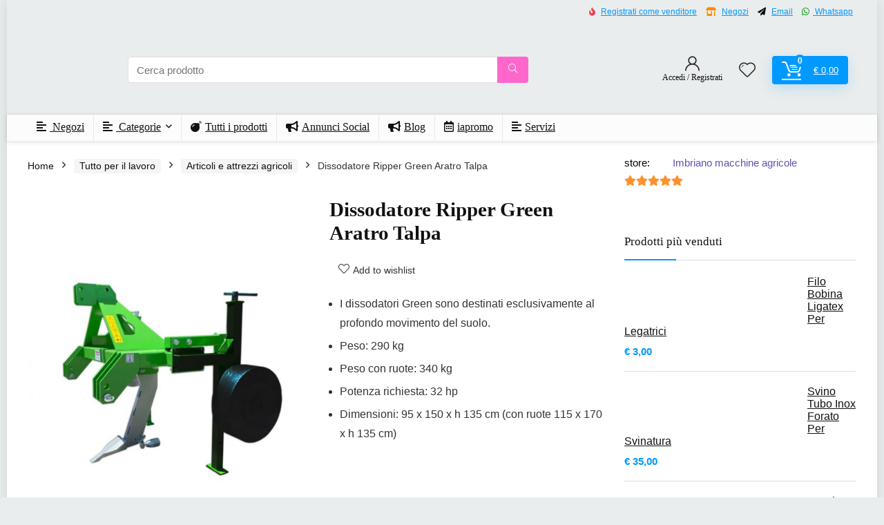

--- FILE ---
content_type: text/html; charset=UTF-8
request_url: https://irpiniannunci.it/product/dissodatore-ripper-green-aratro-talpa/
body_size: 46172
content:
<!DOCTYPE html><html lang="it-IT"><head><script data-no-optimize="1">var litespeed_docref=sessionStorage.getItem("litespeed_docref");litespeed_docref&&(Object.defineProperty(document,"referrer",{get:function(){return litespeed_docref}}),sessionStorage.removeItem("litespeed_docref"));</script> <meta charset="UTF-8" /><meta name="viewport" content="width=device-width, initial-scale=1.0" /><link rel="profile" href="http://gmpg.org/xfn/11" /><link rel="pingback" href="https://irpiniannunci.it/xmlrpc.php" /><meta name='robots' content='index, follow, max-image-preview:large, max-snippet:-1, max-video-preview:-1' /><title>Dissodatore Ripper Green Aratro Talpa - irpiniannunci.it</title><meta name="description" content="Dissodatore Ripper Green Aratro Talpa I dissodatori Green sono destinati esclusivamente al profondo movimento del suolo. Peso: 290 kg Peso con ruote: 340 kg Potenza richiesta: 32 hp Dimensioni: 95 x 150 x h 135 cm (con ruote 115 x 170 x h 135 cm) I dissodatori Green sono destinati esclusivamente al profondo movimento del suolo. Lo speciale peso applicato al dente rastrella e livella la superficie del suolo sollevato, il che limita l&#039;evaporazione dell&#039;acqua dal suolo e accelera l&#039;emersione dei semi seminati durante la raccolta. E’ preferibile lavorare con questa macchina quando il terreno è asciutto. La macchina può anche essere utilizzata per preparare il terreno prima di piantare alberi da frutto, cespugli di bacche e piante con radici profonde. Il dissodatore è costituito da un robusto telaio di costruzione. La profondità di lavoro effettiva è di 45 cm. Peso: 290 kg Peso con ruote: 340 kg Potenza richiesta: 32 hp Dimensioni: 95 x 150 x h 135 cm (con ruote 115 x 170 x h 135 cm)" /><link rel="canonical" href="https://www.irpiniannunci.it/product/dissodatore-ripper-green-aratro-talpa/" /><meta property="og:locale" content="it_IT" /><meta property="og:type" content="article" /><meta property="og:title" content="Dissodatore Ripper Green Aratro Talpa - irpiniannunci.it" /><meta property="og:description" content="Dissodatore Ripper Green Aratro Talpa I dissodatori Green sono destinati esclusivamente al profondo movimento del suolo. Peso: 290 kg Peso con ruote: 340 kg Potenza richiesta: 32 hp Dimensioni: 95 x 150 x h 135 cm (con ruote 115 x 170 x h 135 cm) I dissodatori Green sono destinati esclusivamente al profondo movimento del suolo. Lo speciale peso applicato al dente rastrella e livella la superficie del suolo sollevato, il che limita l&#039;evaporazione dell&#039;acqua dal suolo e accelera l&#039;emersione dei semi seminati durante la raccolta. E’ preferibile lavorare con questa macchina quando il terreno è asciutto. La macchina può anche essere utilizzata per preparare il terreno prima di piantare alberi da frutto, cespugli di bacche e piante con radici profonde. Il dissodatore è costituito da un robusto telaio di costruzione. La profondità di lavoro effettiva è di 45 cm. Peso: 290 kg Peso con ruote: 340 kg Potenza richiesta: 32 hp Dimensioni: 95 x 150 x h 135 cm (con ruote 115 x 170 x h 135 cm)" /><meta property="og:url" content="https://www.irpiniannunci.it/product/dissodatore-ripper-green-aratro-talpa/" /><meta property="og:site_name" content="irpiniannunci.it" /><meta property="article:publisher" content="https://www.facebook.com/irpiniannunci" /><meta property="article:modified_time" content="2025-05-07T15:09:50+00:00" /><meta property="og:image" content="https://www.irpiniannunci.it/wp-content/uploads/2024/03/Dissodatore-Ripper-Green-Aratro-Talpa-scaled.jpg" /><meta property="og:image:width" content="500" /><meta property="og:image:height" content="650" /><meta property="og:image:type" content="image/jpeg" /><meta name="twitter:card" content="summary_large_image" /><meta name="twitter:site" content="@irpiniannunci" /><meta name="twitter:label1" content="Tempo di lettura stimato" /><meta name="twitter:data1" content="1 minuto" /> <script type="application/ld+json" class="yoast-schema-graph">{"@context":"https://schema.org","@graph":[{"@type":"WebPage","@id":"https://www.irpiniannunci.it/product/dissodatore-ripper-green-aratro-talpa/","url":"https://www.irpiniannunci.it/product/dissodatore-ripper-green-aratro-talpa/","name":"Dissodatore Ripper Green Aratro Talpa - irpiniannunci.it","isPartOf":{"@id":"https://irpiniannunci.it/#website"},"primaryImageOfPage":{"@id":"https://www.irpiniannunci.it/product/dissodatore-ripper-green-aratro-talpa/#primaryimage"},"image":{"@id":"https://www.irpiniannunci.it/product/dissodatore-ripper-green-aratro-talpa/#primaryimage"},"thumbnailUrl":"https://irpiniannunci.it/wp-content/uploads/2024/03/Dissodatore-Ripper-Green-Aratro-Talpa-scaled.jpg","datePublished":"2024-04-22T08:22:17+00:00","dateModified":"2025-05-07T15:09:50+00:00","description":"Dissodatore Ripper Green Aratro Talpa I dissodatori Green sono destinati esclusivamente al profondo movimento del suolo. Peso: 290 kg Peso con ruote: 340 kg Potenza richiesta: 32 hp Dimensioni: 95 x 150 x h 135 cm (con ruote 115 x 170 x h 135 cm) I dissodatori Green sono destinati esclusivamente al profondo movimento del suolo. Lo speciale peso applicato al dente rastrella e livella la superficie del suolo sollevato, il che limita l'evaporazione dell'acqua dal suolo e accelera l'emersione dei semi seminati durante la raccolta. E’ preferibile lavorare con questa macchina quando il terreno è asciutto. La macchina può anche essere utilizzata per preparare il terreno prima di piantare alberi da frutto, cespugli di bacche e piante con radici profonde. Il dissodatore è costituito da un robusto telaio di costruzione. La profondità di lavoro effettiva è di 45 cm. Peso: 290 kg Peso con ruote: 340 kg Potenza richiesta: 32 hp Dimensioni: 95 x 150 x h 135 cm (con ruote 115 x 170 x h 135 cm)","breadcrumb":{"@id":"https://www.irpiniannunci.it/product/dissodatore-ripper-green-aratro-talpa/#breadcrumb"},"inLanguage":"it-IT","potentialAction":[{"@type":"ReadAction","target":["https://www.irpiniannunci.it/product/dissodatore-ripper-green-aratro-talpa/"]}]},{"@type":"ImageObject","inLanguage":"it-IT","@id":"https://www.irpiniannunci.it/product/dissodatore-ripper-green-aratro-talpa/#primaryimage","url":"https://irpiniannunci.it/wp-content/uploads/2024/03/Dissodatore-Ripper-Green-Aratro-Talpa-scaled.jpg","contentUrl":"https://irpiniannunci.it/wp-content/uploads/2024/03/Dissodatore-Ripper-Green-Aratro-Talpa-scaled.jpg","width":500,"height":650},{"@type":"BreadcrumbList","@id":"https://www.irpiniannunci.it/product/dissodatore-ripper-green-aratro-talpa/#breadcrumb","itemListElement":[{"@type":"ListItem","position":1,"name":"Home","item":"https://irpiniannunci.it/"},{"@type":"ListItem","position":2,"name":"Tutti i prodotti","item":"https://www.irpiniannunci.it/shop/"},{"@type":"ListItem","position":3,"name":"Dissodatore Ripper Green Aratro Talpa"}]},{"@type":"WebSite","@id":"https://irpiniannunci.it/#website","url":"https://irpiniannunci.it/","name":"irpiniannunci.it","description":"Crea il tuo Negozio in 2 minuti","publisher":{"@id":"https://irpiniannunci.it/#organization"},"potentialAction":[{"@type":"SearchAction","target":{"@type":"EntryPoint","urlTemplate":"https://irpiniannunci.it/?s={search_term_string}"},"query-input":{"@type":"PropertyValueSpecification","valueRequired":true,"valueName":"search_term_string"}}],"inLanguage":"it-IT"},{"@type":"Organization","@id":"https://irpiniannunci.it/#organization","name":"irpiniannunci","url":"https://irpiniannunci.it/","logo":{"@type":"ImageObject","inLanguage":"it-IT","@id":"https://irpiniannunci.it/#/schema/logo/image/","url":"https://www.irpiniannunci.it/wp-content/uploads/2020/01/1.ia-logo-scritta-carrello-mobile.png","contentUrl":"https://www.irpiniannunci.it/wp-content/uploads/2020/01/1.ia-logo-scritta-carrello-mobile.png","width":395,"height":94,"caption":"irpiniannunci"},"image":{"@id":"https://irpiniannunci.it/#/schema/logo/image/"},"sameAs":["https://www.facebook.com/irpiniannunci","https://x.com/irpiniannunci","https://www.instagram.com/irpiniannunci/","https://www.linkedin.com/in/laurapennirpiniannunci","https://www.pinterest.it/irpiniannunci/","https://www.youtube.com/user/irpiniannunci1"]}]}</script>  <script type='application/javascript'  id='pys-version-script'>console.log('PixelYourSite Free version 11.1.5.2');</script> <link rel='dns-prefetch' href='//fonts.googleapis.com' /><link rel="alternate" type="application/rss+xml" title="irpiniannunci.it &raquo; Feed" href="https://irpiniannunci.it/feed/" /><link rel="alternate" type="application/rss+xml" title="irpiniannunci.it &raquo; Feed dei commenti" href="https://irpiniannunci.it/comments/feed/" /><link rel="alternate" type="application/rss+xml" title="irpiniannunci.it &raquo; Dissodatore Ripper Green Aratro Talpa Feed dei commenti" href="https://irpiniannunci.it/product/dissodatore-ripper-green-aratro-talpa/feed/" /><link rel="alternate" title="oEmbed (JSON)" type="application/json+oembed" href="https://irpiniannunci.it/wp-json/oembed/1.0/embed?url=https%3A%2F%2Firpiniannunci.it%2Fproduct%2Fdissodatore-ripper-green-aratro-talpa%2F" /><link rel="alternate" title="oEmbed (XML)" type="text/xml+oembed" href="https://irpiniannunci.it/wp-json/oembed/1.0/embed?url=https%3A%2F%2Firpiniannunci.it%2Fproduct%2Fdissodatore-ripper-green-aratro-talpa%2F&#038;format=xml" /><style>.lazyload,
			.lazyloading {
				max-width: 100%;
			}</style> <script src="//www.googletagmanager.com/gtag/js?id=G-5MXG7JN31Y"  data-cfasync="false" data-wpfc-render="false" type="text/javascript" async></script> <script data-cfasync="false" data-wpfc-render="false" type="text/javascript">var mi_version = '9.10.0';
				var mi_track_user = true;
				var mi_no_track_reason = '';
								var MonsterInsightsDefaultLocations = {"page_location":"https:\/\/irpiniannunci.it\/product\/dissodatore-ripper-green-aratro-talpa\/"};
								if ( typeof MonsterInsightsPrivacyGuardFilter === 'function' ) {
					var MonsterInsightsLocations = (typeof MonsterInsightsExcludeQuery === 'object') ? MonsterInsightsPrivacyGuardFilter( MonsterInsightsExcludeQuery ) : MonsterInsightsPrivacyGuardFilter( MonsterInsightsDefaultLocations );
				} else {
					var MonsterInsightsLocations = (typeof MonsterInsightsExcludeQuery === 'object') ? MonsterInsightsExcludeQuery : MonsterInsightsDefaultLocations;
				}

								var disableStrs = [
										'ga-disable-G-5MXG7JN31Y',
									];

				/* Function to detect opted out users */
				function __gtagTrackerIsOptedOut() {
					for (var index = 0; index < disableStrs.length; index++) {
						if (document.cookie.indexOf(disableStrs[index] + '=true') > -1) {
							return true;
						}
					}

					return false;
				}

				/* Disable tracking if the opt-out cookie exists. */
				if (__gtagTrackerIsOptedOut()) {
					for (var index = 0; index < disableStrs.length; index++) {
						window[disableStrs[index]] = true;
					}
				}

				/* Opt-out function */
				function __gtagTrackerOptout() {
					for (var index = 0; index < disableStrs.length; index++) {
						document.cookie = disableStrs[index] + '=true; expires=Thu, 31 Dec 2099 23:59:59 UTC; path=/';
						window[disableStrs[index]] = true;
					}
				}

				if ('undefined' === typeof gaOptout) {
					function gaOptout() {
						__gtagTrackerOptout();
					}
				}
								window.dataLayer = window.dataLayer || [];

				window.MonsterInsightsDualTracker = {
					helpers: {},
					trackers: {},
				};
				if (mi_track_user) {
					function __gtagDataLayer() {
						dataLayer.push(arguments);
					}

					function __gtagTracker(type, name, parameters) {
						if (!parameters) {
							parameters = {};
						}

						if (parameters.send_to) {
							__gtagDataLayer.apply(null, arguments);
							return;
						}

						if (type === 'event') {
														parameters.send_to = monsterinsights_frontend.v4_id;
							var hookName = name;
							if (typeof parameters['event_category'] !== 'undefined') {
								hookName = parameters['event_category'] + ':' + name;
							}

							if (typeof MonsterInsightsDualTracker.trackers[hookName] !== 'undefined') {
								MonsterInsightsDualTracker.trackers[hookName](parameters);
							} else {
								__gtagDataLayer('event', name, parameters);
							}
							
						} else {
							__gtagDataLayer.apply(null, arguments);
						}
					}

					__gtagTracker('js', new Date());
					__gtagTracker('set', {
						'developer_id.dZGIzZG': true,
											});
					if ( MonsterInsightsLocations.page_location ) {
						__gtagTracker('set', MonsterInsightsLocations);
					}
										__gtagTracker('config', 'G-5MXG7JN31Y', {"forceSSL":"true","link_attribution":"true"} );
										window.gtag = __gtagTracker;										(function () {
						/* https://developers.google.com/analytics/devguides/collection/analyticsjs/ */
						/* ga and __gaTracker compatibility shim. */
						var noopfn = function () {
							return null;
						};
						var newtracker = function () {
							return new Tracker();
						};
						var Tracker = function () {
							return null;
						};
						var p = Tracker.prototype;
						p.get = noopfn;
						p.set = noopfn;
						p.send = function () {
							var args = Array.prototype.slice.call(arguments);
							args.unshift('send');
							__gaTracker.apply(null, args);
						};
						var __gaTracker = function () {
							var len = arguments.length;
							if (len === 0) {
								return;
							}
							var f = arguments[len - 1];
							if (typeof f !== 'object' || f === null || typeof f.hitCallback !== 'function') {
								if ('send' === arguments[0]) {
									var hitConverted, hitObject = false, action;
									if ('event' === arguments[1]) {
										if ('undefined' !== typeof arguments[3]) {
											hitObject = {
												'eventAction': arguments[3],
												'eventCategory': arguments[2],
												'eventLabel': arguments[4],
												'value': arguments[5] ? arguments[5] : 1,
											}
										}
									}
									if ('pageview' === arguments[1]) {
										if ('undefined' !== typeof arguments[2]) {
											hitObject = {
												'eventAction': 'page_view',
												'page_path': arguments[2],
											}
										}
									}
									if (typeof arguments[2] === 'object') {
										hitObject = arguments[2];
									}
									if (typeof arguments[5] === 'object') {
										Object.assign(hitObject, arguments[5]);
									}
									if ('undefined' !== typeof arguments[1].hitType) {
										hitObject = arguments[1];
										if ('pageview' === hitObject.hitType) {
											hitObject.eventAction = 'page_view';
										}
									}
									if (hitObject) {
										action = 'timing' === arguments[1].hitType ? 'timing_complete' : hitObject.eventAction;
										hitConverted = mapArgs(hitObject);
										__gtagTracker('event', action, hitConverted);
									}
								}
								return;
							}

							function mapArgs(args) {
								var arg, hit = {};
								var gaMap = {
									'eventCategory': 'event_category',
									'eventAction': 'event_action',
									'eventLabel': 'event_label',
									'eventValue': 'event_value',
									'nonInteraction': 'non_interaction',
									'timingCategory': 'event_category',
									'timingVar': 'name',
									'timingValue': 'value',
									'timingLabel': 'event_label',
									'page': 'page_path',
									'location': 'page_location',
									'title': 'page_title',
									'referrer' : 'page_referrer',
								};
								for (arg in args) {
																		if (!(!args.hasOwnProperty(arg) || !gaMap.hasOwnProperty(arg))) {
										hit[gaMap[arg]] = args[arg];
									} else {
										hit[arg] = args[arg];
									}
								}
								return hit;
							}

							try {
								f.hitCallback();
							} catch (ex) {
							}
						};
						__gaTracker.create = newtracker;
						__gaTracker.getByName = newtracker;
						__gaTracker.getAll = function () {
							return [];
						};
						__gaTracker.remove = noopfn;
						__gaTracker.loaded = true;
						window['__gaTracker'] = __gaTracker;
					})();
									} else {
										console.log("");
					(function () {
						function __gtagTracker() {
							return null;
						}

						window['__gtagTracker'] = __gtagTracker;
						window['gtag'] = __gtagTracker;
					})();
									}</script> <style id='wp-img-auto-sizes-contain-inline-css' type='text/css'>img:is([sizes=auto i],[sizes^="auto," i]){contain-intrinsic-size:3000px 1500px}
/*# sourceURL=wp-img-auto-sizes-contain-inline-css */</style><link data-optimized="2" rel="stylesheet" href="https://irpiniannunci.it/wp-content/litespeed/css/2ed68ade6a27a7df099e00db2fa9ed53.css?ver=e98f1" /><style id='wp-block-group-inline-css' type='text/css'>.wp-block-group{box-sizing:border-box}:where(.wp-block-group.wp-block-group-is-layout-constrained){position:relative}
/*# sourceURL=https://irpiniannunci.it/wp-includes/blocks/group/style.min.css */</style><style id='global-styles-inline-css' type='text/css'>:root{--wp--preset--aspect-ratio--square: 1;--wp--preset--aspect-ratio--4-3: 4/3;--wp--preset--aspect-ratio--3-4: 3/4;--wp--preset--aspect-ratio--3-2: 3/2;--wp--preset--aspect-ratio--2-3: 2/3;--wp--preset--aspect-ratio--16-9: 16/9;--wp--preset--aspect-ratio--9-16: 9/16;--wp--preset--color--black: #000000;--wp--preset--color--cyan-bluish-gray: #abb8c3;--wp--preset--color--white: #ffffff;--wp--preset--color--pale-pink: #f78da7;--wp--preset--color--vivid-red: #cf2e2e;--wp--preset--color--luminous-vivid-orange: #ff6900;--wp--preset--color--luminous-vivid-amber: #fcb900;--wp--preset--color--light-green-cyan: #7bdcb5;--wp--preset--color--vivid-green-cyan: #00d084;--wp--preset--color--pale-cyan-blue: #8ed1fc;--wp--preset--color--vivid-cyan-blue: #0693e3;--wp--preset--color--vivid-purple: #9b51e0;--wp--preset--color--main: var(--rehub-main-color);--wp--preset--color--secondary: var(--rehub-sec-color);--wp--preset--color--buttonmain: var(--rehub-main-btn-bg);--wp--preset--color--cyan-grey: #abb8c3;--wp--preset--color--orange-light: #fcb900;--wp--preset--color--red: #cf2e2e;--wp--preset--color--red-bright: #f04057;--wp--preset--color--vivid-green: #00d084;--wp--preset--color--orange: #ff6900;--wp--preset--color--blue: #0693e3;--wp--preset--gradient--vivid-cyan-blue-to-vivid-purple: linear-gradient(135deg,rgb(6,147,227) 0%,rgb(155,81,224) 100%);--wp--preset--gradient--light-green-cyan-to-vivid-green-cyan: linear-gradient(135deg,rgb(122,220,180) 0%,rgb(0,208,130) 100%);--wp--preset--gradient--luminous-vivid-amber-to-luminous-vivid-orange: linear-gradient(135deg,rgb(252,185,0) 0%,rgb(255,105,0) 100%);--wp--preset--gradient--luminous-vivid-orange-to-vivid-red: linear-gradient(135deg,rgb(255,105,0) 0%,rgb(207,46,46) 100%);--wp--preset--gradient--very-light-gray-to-cyan-bluish-gray: linear-gradient(135deg,rgb(238,238,238) 0%,rgb(169,184,195) 100%);--wp--preset--gradient--cool-to-warm-spectrum: linear-gradient(135deg,rgb(74,234,220) 0%,rgb(151,120,209) 20%,rgb(207,42,186) 40%,rgb(238,44,130) 60%,rgb(251,105,98) 80%,rgb(254,248,76) 100%);--wp--preset--gradient--blush-light-purple: linear-gradient(135deg,rgb(255,206,236) 0%,rgb(152,150,240) 100%);--wp--preset--gradient--blush-bordeaux: linear-gradient(135deg,rgb(254,205,165) 0%,rgb(254,45,45) 50%,rgb(107,0,62) 100%);--wp--preset--gradient--luminous-dusk: linear-gradient(135deg,rgb(255,203,112) 0%,rgb(199,81,192) 50%,rgb(65,88,208) 100%);--wp--preset--gradient--pale-ocean: linear-gradient(135deg,rgb(255,245,203) 0%,rgb(182,227,212) 50%,rgb(51,167,181) 100%);--wp--preset--gradient--electric-grass: linear-gradient(135deg,rgb(202,248,128) 0%,rgb(113,206,126) 100%);--wp--preset--gradient--midnight: linear-gradient(135deg,rgb(2,3,129) 0%,rgb(40,116,252) 100%);--wp--preset--font-size--small: 13px;--wp--preset--font-size--medium: 20px;--wp--preset--font-size--large: 36px;--wp--preset--font-size--x-large: 42px;--wp--preset--font-family--system-font: -apple-system,BlinkMacSystemFont,"Segoe UI",Roboto,Oxygen-Sans,Ubuntu,Cantarell,"Helvetica Neue",sans-serif;--wp--preset--font-family--rh-nav-font: var(--rehub-nav-font,-apple-system,BlinkMacSystemFont,"Segoe UI",Roboto,Oxygen-Sans,Ubuntu,Cantarell,"Helvetica Neue",sans-serif);--wp--preset--font-family--rh-head-font: var(--rehub-head-font,-apple-system,BlinkMacSystemFont,"Segoe UI",Roboto,Oxygen-Sans,Ubuntu,Cantarell,"Helvetica Neue",sans-serif);--wp--preset--font-family--rh-btn-font: var(--rehub-btn-font,-apple-system,BlinkMacSystemFont,"Segoe UI",Roboto,Oxygen-Sans,Ubuntu,Cantarell,"Helvetica Neue",sans-serif);--wp--preset--font-family--rh-body-font: var(--rehub-body-font,-apple-system,BlinkMacSystemFont,"Segoe UI",Roboto,Oxygen-Sans,Ubuntu,Cantarell,"Helvetica Neue",sans-serif);--wp--preset--spacing--20: 0.44rem;--wp--preset--spacing--30: 0.67rem;--wp--preset--spacing--40: 1rem;--wp--preset--spacing--50: 1.5rem;--wp--preset--spacing--60: 2.25rem;--wp--preset--spacing--70: 3.38rem;--wp--preset--spacing--80: 5.06rem;--wp--preset--shadow--natural: 6px 6px 9px rgba(0, 0, 0, 0.2);--wp--preset--shadow--deep: 12px 12px 50px rgba(0, 0, 0, 0.4);--wp--preset--shadow--sharp: 6px 6px 0px rgba(0, 0, 0, 0.2);--wp--preset--shadow--outlined: 6px 6px 0px -3px rgb(255, 255, 255), 6px 6px rgb(0, 0, 0);--wp--preset--shadow--crisp: 6px 6px 0px rgb(0, 0, 0);}:root { --wp--style--global--content-size: 760px;--wp--style--global--wide-size: 1200px; }:where(body) { margin: 0; }.wp-site-blocks > .alignleft { float: left; margin-right: 2em; }.wp-site-blocks > .alignright { float: right; margin-left: 2em; }.wp-site-blocks > .aligncenter { justify-content: center; margin-left: auto; margin-right: auto; }:where(.is-layout-flex){gap: 0.5em;}:where(.is-layout-grid){gap: 0.5em;}.is-layout-flow > .alignleft{float: left;margin-inline-start: 0;margin-inline-end: 2em;}.is-layout-flow > .alignright{float: right;margin-inline-start: 2em;margin-inline-end: 0;}.is-layout-flow > .aligncenter{margin-left: auto !important;margin-right: auto !important;}.is-layout-constrained > .alignleft{float: left;margin-inline-start: 0;margin-inline-end: 2em;}.is-layout-constrained > .alignright{float: right;margin-inline-start: 2em;margin-inline-end: 0;}.is-layout-constrained > .aligncenter{margin-left: auto !important;margin-right: auto !important;}.is-layout-constrained > :where(:not(.alignleft):not(.alignright):not(.alignfull)){max-width: var(--wp--style--global--content-size);margin-left: auto !important;margin-right: auto !important;}.is-layout-constrained > .alignwide{max-width: var(--wp--style--global--wide-size);}body .is-layout-flex{display: flex;}.is-layout-flex{flex-wrap: wrap;align-items: center;}.is-layout-flex > :is(*, div){margin: 0;}body .is-layout-grid{display: grid;}.is-layout-grid > :is(*, div){margin: 0;}body{padding-top: 0px;padding-right: 0px;padding-bottom: 0px;padding-left: 0px;}a:where(:not(.wp-element-button)){text-decoration: none;}h1{font-size: 29px;line-height: 34px;margin-top: 10px;margin-bottom: 31px;}h2{font-size: 25px;line-height: 31px;margin-top: 10px;margin-bottom: 31px;}h3{font-size: 20px;line-height: 28px;margin-top: 10px;margin-bottom: 25px;}h4{font-size: 18px;line-height: 24px;margin-top: 10px;margin-bottom: 18px;}h5{font-size: 16px;line-height: 20px;margin-top: 10px;margin-bottom: 15px;}h6{font-size: 14px;line-height: 20px;margin-top: 0px;margin-bottom: 10px;}:root :where(.wp-element-button, .wp-block-button__link){background-color: #32373c;border-width: 0;color: #fff;font-family: inherit;font-size: inherit;font-style: inherit;font-weight: inherit;letter-spacing: inherit;line-height: inherit;padding-top: calc(0.667em + 2px);padding-right: calc(1.333em + 2px);padding-bottom: calc(0.667em + 2px);padding-left: calc(1.333em + 2px);text-decoration: none;text-transform: inherit;}.has-black-color{color: var(--wp--preset--color--black) !important;}.has-cyan-bluish-gray-color{color: var(--wp--preset--color--cyan-bluish-gray) !important;}.has-white-color{color: var(--wp--preset--color--white) !important;}.has-pale-pink-color{color: var(--wp--preset--color--pale-pink) !important;}.has-vivid-red-color{color: var(--wp--preset--color--vivid-red) !important;}.has-luminous-vivid-orange-color{color: var(--wp--preset--color--luminous-vivid-orange) !important;}.has-luminous-vivid-amber-color{color: var(--wp--preset--color--luminous-vivid-amber) !important;}.has-light-green-cyan-color{color: var(--wp--preset--color--light-green-cyan) !important;}.has-vivid-green-cyan-color{color: var(--wp--preset--color--vivid-green-cyan) !important;}.has-pale-cyan-blue-color{color: var(--wp--preset--color--pale-cyan-blue) !important;}.has-vivid-cyan-blue-color{color: var(--wp--preset--color--vivid-cyan-blue) !important;}.has-vivid-purple-color{color: var(--wp--preset--color--vivid-purple) !important;}.has-main-color{color: var(--wp--preset--color--main) !important;}.has-secondary-color{color: var(--wp--preset--color--secondary) !important;}.has-buttonmain-color{color: var(--wp--preset--color--buttonmain) !important;}.has-cyan-grey-color{color: var(--wp--preset--color--cyan-grey) !important;}.has-orange-light-color{color: var(--wp--preset--color--orange-light) !important;}.has-red-color{color: var(--wp--preset--color--red) !important;}.has-red-bright-color{color: var(--wp--preset--color--red-bright) !important;}.has-vivid-green-color{color: var(--wp--preset--color--vivid-green) !important;}.has-orange-color{color: var(--wp--preset--color--orange) !important;}.has-blue-color{color: var(--wp--preset--color--blue) !important;}.has-black-background-color{background-color: var(--wp--preset--color--black) !important;}.has-cyan-bluish-gray-background-color{background-color: var(--wp--preset--color--cyan-bluish-gray) !important;}.has-white-background-color{background-color: var(--wp--preset--color--white) !important;}.has-pale-pink-background-color{background-color: var(--wp--preset--color--pale-pink) !important;}.has-vivid-red-background-color{background-color: var(--wp--preset--color--vivid-red) !important;}.has-luminous-vivid-orange-background-color{background-color: var(--wp--preset--color--luminous-vivid-orange) !important;}.has-luminous-vivid-amber-background-color{background-color: var(--wp--preset--color--luminous-vivid-amber) !important;}.has-light-green-cyan-background-color{background-color: var(--wp--preset--color--light-green-cyan) !important;}.has-vivid-green-cyan-background-color{background-color: var(--wp--preset--color--vivid-green-cyan) !important;}.has-pale-cyan-blue-background-color{background-color: var(--wp--preset--color--pale-cyan-blue) !important;}.has-vivid-cyan-blue-background-color{background-color: var(--wp--preset--color--vivid-cyan-blue) !important;}.has-vivid-purple-background-color{background-color: var(--wp--preset--color--vivid-purple) !important;}.has-main-background-color{background-color: var(--wp--preset--color--main) !important;}.has-secondary-background-color{background-color: var(--wp--preset--color--secondary) !important;}.has-buttonmain-background-color{background-color: var(--wp--preset--color--buttonmain) !important;}.has-cyan-grey-background-color{background-color: var(--wp--preset--color--cyan-grey) !important;}.has-orange-light-background-color{background-color: var(--wp--preset--color--orange-light) !important;}.has-red-background-color{background-color: var(--wp--preset--color--red) !important;}.has-red-bright-background-color{background-color: var(--wp--preset--color--red-bright) !important;}.has-vivid-green-background-color{background-color: var(--wp--preset--color--vivid-green) !important;}.has-orange-background-color{background-color: var(--wp--preset--color--orange) !important;}.has-blue-background-color{background-color: var(--wp--preset--color--blue) !important;}.has-black-border-color{border-color: var(--wp--preset--color--black) !important;}.has-cyan-bluish-gray-border-color{border-color: var(--wp--preset--color--cyan-bluish-gray) !important;}.has-white-border-color{border-color: var(--wp--preset--color--white) !important;}.has-pale-pink-border-color{border-color: var(--wp--preset--color--pale-pink) !important;}.has-vivid-red-border-color{border-color: var(--wp--preset--color--vivid-red) !important;}.has-luminous-vivid-orange-border-color{border-color: var(--wp--preset--color--luminous-vivid-orange) !important;}.has-luminous-vivid-amber-border-color{border-color: var(--wp--preset--color--luminous-vivid-amber) !important;}.has-light-green-cyan-border-color{border-color: var(--wp--preset--color--light-green-cyan) !important;}.has-vivid-green-cyan-border-color{border-color: var(--wp--preset--color--vivid-green-cyan) !important;}.has-pale-cyan-blue-border-color{border-color: var(--wp--preset--color--pale-cyan-blue) !important;}.has-vivid-cyan-blue-border-color{border-color: var(--wp--preset--color--vivid-cyan-blue) !important;}.has-vivid-purple-border-color{border-color: var(--wp--preset--color--vivid-purple) !important;}.has-main-border-color{border-color: var(--wp--preset--color--main) !important;}.has-secondary-border-color{border-color: var(--wp--preset--color--secondary) !important;}.has-buttonmain-border-color{border-color: var(--wp--preset--color--buttonmain) !important;}.has-cyan-grey-border-color{border-color: var(--wp--preset--color--cyan-grey) !important;}.has-orange-light-border-color{border-color: var(--wp--preset--color--orange-light) !important;}.has-red-border-color{border-color: var(--wp--preset--color--red) !important;}.has-red-bright-border-color{border-color: var(--wp--preset--color--red-bright) !important;}.has-vivid-green-border-color{border-color: var(--wp--preset--color--vivid-green) !important;}.has-orange-border-color{border-color: var(--wp--preset--color--orange) !important;}.has-blue-border-color{border-color: var(--wp--preset--color--blue) !important;}.has-vivid-cyan-blue-to-vivid-purple-gradient-background{background: var(--wp--preset--gradient--vivid-cyan-blue-to-vivid-purple) !important;}.has-light-green-cyan-to-vivid-green-cyan-gradient-background{background: var(--wp--preset--gradient--light-green-cyan-to-vivid-green-cyan) !important;}.has-luminous-vivid-amber-to-luminous-vivid-orange-gradient-background{background: var(--wp--preset--gradient--luminous-vivid-amber-to-luminous-vivid-orange) !important;}.has-luminous-vivid-orange-to-vivid-red-gradient-background{background: var(--wp--preset--gradient--luminous-vivid-orange-to-vivid-red) !important;}.has-very-light-gray-to-cyan-bluish-gray-gradient-background{background: var(--wp--preset--gradient--very-light-gray-to-cyan-bluish-gray) !important;}.has-cool-to-warm-spectrum-gradient-background{background: var(--wp--preset--gradient--cool-to-warm-spectrum) !important;}.has-blush-light-purple-gradient-background{background: var(--wp--preset--gradient--blush-light-purple) !important;}.has-blush-bordeaux-gradient-background{background: var(--wp--preset--gradient--blush-bordeaux) !important;}.has-luminous-dusk-gradient-background{background: var(--wp--preset--gradient--luminous-dusk) !important;}.has-pale-ocean-gradient-background{background: var(--wp--preset--gradient--pale-ocean) !important;}.has-electric-grass-gradient-background{background: var(--wp--preset--gradient--electric-grass) !important;}.has-midnight-gradient-background{background: var(--wp--preset--gradient--midnight) !important;}.has-small-font-size{font-size: var(--wp--preset--font-size--small) !important;}.has-medium-font-size{font-size: var(--wp--preset--font-size--medium) !important;}.has-large-font-size{font-size: var(--wp--preset--font-size--large) !important;}.has-x-large-font-size{font-size: var(--wp--preset--font-size--x-large) !important;}.has-system-font-font-family{font-family: var(--wp--preset--font-family--system-font) !important;}.has-rh-nav-font-font-family{font-family: var(--wp--preset--font-family--rh-nav-font) !important;}.has-rh-head-font-font-family{font-family: var(--wp--preset--font-family--rh-head-font) !important;}.has-rh-btn-font-font-family{font-family: var(--wp--preset--font-family--rh-btn-font) !important;}.has-rh-body-font-font-family{font-family: var(--wp--preset--font-family--rh-body-font) !important;}
/*# sourceURL=global-styles-inline-css */</style><style id='admin-bar-inline-css' type='text/css'>/* Hide CanvasJS credits for P404 charts specifically */
    #p404RedirectChart .canvasjs-chart-credit {
        display: none !important;
    }
    
    #p404RedirectChart canvas {
        border-radius: 6px;
    }

    .p404-redirect-adminbar-weekly-title {
        font-weight: bold;
        font-size: 14px;
        color: #fff;
        margin-bottom: 6px;
    }

    #wpadminbar #wp-admin-bar-p404_free_top_button .ab-icon:before {
        content: "\f103";
        color: #dc3545;
        top: 3px;
    }
    
    #wp-admin-bar-p404_free_top_button .ab-item {
        min-width: 80px !important;
        padding: 0px !important;
    }
    
    /* Ensure proper positioning and z-index for P404 dropdown */
    .p404-redirect-adminbar-dropdown-wrap { 
        min-width: 0; 
        padding: 0;
        position: static !important;
    }
    
    #wpadminbar #wp-admin-bar-p404_free_top_button_dropdown {
        position: static !important;
    }
    
    #wpadminbar #wp-admin-bar-p404_free_top_button_dropdown .ab-item {
        padding: 0 !important;
        margin: 0 !important;
    }
    
    .p404-redirect-dropdown-container {
        min-width: 340px;
        padding: 18px 18px 12px 18px;
        background: #23282d !important;
        color: #fff;
        border-radius: 12px;
        box-shadow: 0 8px 32px rgba(0,0,0,0.25);
        margin-top: 10px;
        position: relative !important;
        z-index: 999999 !important;
        display: block !important;
        border: 1px solid #444;
    }
    
    /* Ensure P404 dropdown appears on hover */
    #wpadminbar #wp-admin-bar-p404_free_top_button .p404-redirect-dropdown-container { 
        display: none !important;
    }
    
    #wpadminbar #wp-admin-bar-p404_free_top_button:hover .p404-redirect-dropdown-container { 
        display: block !important;
    }
    
    #wpadminbar #wp-admin-bar-p404_free_top_button:hover #wp-admin-bar-p404_free_top_button_dropdown .p404-redirect-dropdown-container {
        display: block !important;
    }
    
    .p404-redirect-card {
        background: #2c3338;
        border-radius: 8px;
        padding: 18px 18px 12px 18px;
        box-shadow: 0 2px 8px rgba(0,0,0,0.07);
        display: flex;
        flex-direction: column;
        align-items: flex-start;
        border: 1px solid #444;
    }
    
    .p404-redirect-btn {
        display: inline-block;
        background: #dc3545;
        color: #fff !important;
        font-weight: bold;
        padding: 5px 22px;
        border-radius: 8px;
        text-decoration: none;
        font-size: 17px;
        transition: background 0.2s, box-shadow 0.2s;
        margin-top: 8px;
        box-shadow: 0 2px 8px rgba(220,53,69,0.15);
        text-align: center;
        line-height: 1.6;
    }
    
    .p404-redirect-btn:hover {
        background: #c82333;
        color: #fff !important;
        box-shadow: 0 4px 16px rgba(220,53,69,0.25);
    }
    
    /* Prevent conflicts with other admin bar dropdowns */
    #wpadminbar .ab-top-menu > li:hover > .ab-item,
    #wpadminbar .ab-top-menu > li.hover > .ab-item {
        z-index: auto;
    }
    
    #wpadminbar #wp-admin-bar-p404_free_top_button:hover > .ab-item {
        z-index: 999998 !important;
    }
    
/*# sourceURL=admin-bar-inline-css */</style><style id='woocommerce-inline-inline-css' type='text/css'>.woocommerce form .form-row .required { visibility: visible; }
/*# sourceURL=woocommerce-inline-inline-css */</style> <script type="litespeed/javascript" data-src="https://irpiniannunci.it/wp-content/plugins/google-analytics-for-wordpress/assets/js/frontend-gtag.min.js" id="monsterinsights-frontend-script-js" data-wp-strategy="async"></script> <script data-cfasync="false" data-wpfc-render="false" type="text/javascript" id='monsterinsights-frontend-script-js-extra'>/*  */
var monsterinsights_frontend = {"js_events_tracking":"true","download_extensions":"doc,pdf,ppt,zip,xls,docx,pptx,xlsx","inbound_paths":"[{\"path\":\"\\\/go\\\/\",\"label\":\"affiliate\"},{\"path\":\"\\\/recommend\\\/\",\"label\":\"affiliate\"}]","home_url":"https:\/\/irpiniannunci.it","hash_tracking":"false","v4_id":"G-5MXG7JN31Y"};/*  */</script> <script id="jquery-core-js-extra" type="litespeed/javascript">var pysFacebookRest={"restApiUrl":"https://irpiniannunci.it/wp-json/pys-facebook/v1/event","debug":""}</script> <script type="litespeed/javascript" data-src="https://irpiniannunci.it/wp-includes/js/jquery/jquery.min.js" id="jquery-core-js"></script> <script id="cookie-law-info-js-extra" type="litespeed/javascript">var Cli_Data={"nn_cookie_ids":[],"cookielist":[],"non_necessary_cookies":[],"ccpaEnabled":"","ccpaRegionBased":"","ccpaBarEnabled":"","strictlyEnabled":["necessary","obligatoire"],"ccpaType":"gdpr","js_blocking":"","custom_integration":"","triggerDomRefresh":"","secure_cookies":""};var cli_cookiebar_settings={"animate_speed_hide":"500","animate_speed_show":"500","background":"#000000","border":"#b1a6a6c2","border_on":"","button_1_button_colour":"#000","button_1_button_hover":"#000000","button_1_link_colour":"#fff","button_1_as_button":"1","button_1_new_win":"","button_2_button_colour":"#333","button_2_button_hover":"#292929","button_2_link_colour":"#444","button_2_as_button":"","button_2_hidebar":"","button_3_button_colour":"#000","button_3_button_hover":"#000000","button_3_link_colour":"#fff","button_3_as_button":"1","button_3_new_win":"","button_4_button_colour":"#000","button_4_button_hover":"#000000","button_4_link_colour":"#62a329","button_4_as_button":"","button_7_button_colour":"#61a229","button_7_button_hover":"#4e8221","button_7_link_colour":"#fff","button_7_as_button":"1","button_7_new_win":"","font_family":"Helvetica, Arial, sans-serif","header_fix":"","notify_animate_hide":"1","notify_animate_show":"","notify_div_id":"#cookie-law-info-bar","notify_position_horizontal":"right","notify_position_vertical":"bottom","scroll_close":"","scroll_close_reload":"","accept_close_reload":"","reject_close_reload":"","showagain_tab":"","showagain_background":"#fff","showagain_border":"#000","showagain_div_id":"#cookie-law-info-again","showagain_x_position":"100px","text":"#ffffff","show_once_yn":"","show_once":"10000","logging_on":"","as_popup":"","popup_overlay":"1","bar_heading_text":"Privacy e Coockies","cookie_bar_as":"banner","popup_showagain_position":"bottom-right","widget_position":"left"};var log_object={"ajax_url":"https://irpiniannunci.it/wp-admin/admin-ajax.php"}</script> <script id="rehub-postview-js-extra" type="litespeed/javascript">var postviewvar={"rhpost_ajax_url":"https://irpiniannunci.it/wp-content/plugins/rehub-framework/includes/rehub_ajax.php","post_id":"155677"}</script> <script id="wc-single-product-js-extra" type="litespeed/javascript">var wc_single_product_params={"i18n_required_rating_text":"Seleziona una valutazione","i18n_rating_options":["1 of 5 stars","2 of 5 stars","3 of 5 stars","4 of 5 stars","5 of 5 stars"],"i18n_product_gallery_trigger_text":"View full-screen image gallery","review_rating_required":"yes","flexslider":{"rtl":!1,"animation":"slide","smoothHeight":!0,"directionNav":!1,"controlNav":"thumbnails","slideshow":!1,"animationSpeed":500,"animationLoop":!1,"allowOneSlide":!1},"zoom_enabled":"1","zoom_options":[],"photoswipe_enabled":"1","photoswipe_options":{"shareEl":!1,"closeOnScroll":!1,"history":!1,"hideAnimationDuration":0,"showAnimationDuration":0},"flexslider_enabled":"1"}</script> <script id="woocommerce-js-extra" type="litespeed/javascript">var woocommerce_params={"ajax_url":"/wp-admin/admin-ajax.php","wc_ajax_url":"/?wc-ajax=%%endpoint%%","i18n_password_show":"Show password","i18n_password_hide":"Hide password"}</script> <script id="pys-js-extra" type="litespeed/javascript">var pysOptions={"staticEvents":{"facebook":{"woo_view_content":[{"delay":0,"type":"static","name":"ViewContent","pixelIds":["2555514578097361"],"eventID":"05b6c881-d60c-4235-9db7-9d68eab25b1d","params":{"content_ids":["155677"],"content_type":"product","tags":"Aratro, Dissodatore, Ripper Green, talpa","content_name":"Dissodatore Ripper Green Aratro Talpa","category_name":"Articoli e attrezzi agricoli, Attrezzature e abiti da lavoro","value":"0","currency":"EUR","contents":[{"id":"155677","quantity":1}],"product_price":"0","page_title":"Dissodatore Ripper Green Aratro Talpa","post_type":"product","post_id":155677,"plugin":"PixelYourSite","user_role":"guest","event_url":"irpiniannunci.it/product/dissodatore-ripper-green-aratro-talpa/"},"e_id":"woo_view_content","ids":[],"hasTimeWindow":!1,"timeWindow":0,"woo_order":"","edd_order":""}],"init_event":[{"delay":0,"type":"static","ajaxFire":!0,"name":"PageView","pixelIds":["2555514578097361"],"eventID":"697c7a27-648d-4bb3-8060-2856fcb7a6ee","params":{"page_title":"Dissodatore Ripper Green Aratro Talpa","post_type":"product","post_id":155677,"plugin":"PixelYourSite","user_role":"guest","event_url":"irpiniannunci.it/product/dissodatore-ripper-green-aratro-talpa/"},"e_id":"init_event","ids":[],"hasTimeWindow":!1,"timeWindow":0,"woo_order":"","edd_order":""}]}},"dynamicEvents":{"automatic_event_form":{"facebook":{"delay":0,"type":"dyn","name":"Form","pixelIds":["2555514578097361"],"eventID":"62b6a85a-9e3e-4284-9b93-98ac9d15e869","params":{"page_title":"Dissodatore Ripper Green Aratro Talpa","post_type":"product","post_id":155677,"plugin":"PixelYourSite","user_role":"guest","event_url":"irpiniannunci.it/product/dissodatore-ripper-green-aratro-talpa/"},"e_id":"automatic_event_form","ids":[],"hasTimeWindow":!1,"timeWindow":0,"woo_order":"","edd_order":""}},"automatic_event_download":{"facebook":{"delay":0,"type":"dyn","name":"Download","extensions":["","doc","exe","js","pdf","ppt","tgz","zip","xls"],"pixelIds":["2555514578097361"],"eventID":"f8d9e8fe-a337-472b-8bc8-7b1859e25447","params":{"page_title":"Dissodatore Ripper Green Aratro Talpa","post_type":"product","post_id":155677,"plugin":"PixelYourSite","user_role":"guest","event_url":"irpiniannunci.it/product/dissodatore-ripper-green-aratro-talpa/"},"e_id":"automatic_event_download","ids":[],"hasTimeWindow":!1,"timeWindow":0,"woo_order":"","edd_order":""}},"automatic_event_comment":{"facebook":{"delay":0,"type":"dyn","name":"Comment","pixelIds":["2555514578097361"],"eventID":"3de5979e-0562-4057-b979-61429439c5b8","params":{"page_title":"Dissodatore Ripper Green Aratro Talpa","post_type":"product","post_id":155677,"plugin":"PixelYourSite","user_role":"guest","event_url":"irpiniannunci.it/product/dissodatore-ripper-green-aratro-talpa/"},"e_id":"automatic_event_comment","ids":[],"hasTimeWindow":!1,"timeWindow":0,"woo_order":"","edd_order":""}},"automatic_event_scroll":{"facebook":{"delay":0,"type":"dyn","name":"PageScroll","scroll_percent":30,"pixelIds":["2555514578097361"],"eventID":"f1ea6df0-d457-4629-b7fb-fec5a854d21f","params":{"page_title":"Dissodatore Ripper Green Aratro Talpa","post_type":"product","post_id":155677,"plugin":"PixelYourSite","user_role":"guest","event_url":"irpiniannunci.it/product/dissodatore-ripper-green-aratro-talpa/"},"e_id":"automatic_event_scroll","ids":[],"hasTimeWindow":!1,"timeWindow":0,"woo_order":"","edd_order":""}},"automatic_event_time_on_page":{"facebook":{"delay":0,"type":"dyn","name":"TimeOnPage","time_on_page":30,"pixelIds":["2555514578097361"],"eventID":"8c3eda68-fe01-41ee-b49c-7f32f60e04ff","params":{"page_title":"Dissodatore Ripper Green Aratro Talpa","post_type":"product","post_id":155677,"plugin":"PixelYourSite","user_role":"guest","event_url":"irpiniannunci.it/product/dissodatore-ripper-green-aratro-talpa/"},"e_id":"automatic_event_time_on_page","ids":[],"hasTimeWindow":!1,"timeWindow":0,"woo_order":"","edd_order":""}},"woo_add_to_cart_on_button_click":{"facebook":{"delay":0,"type":"dyn","name":"AddToCart","pixelIds":["2555514578097361"],"eventID":"e35ff87f-8208-48fb-b4f3-6e458410335e","params":{"page_title":"Dissodatore Ripper Green Aratro Talpa","post_type":"product","post_id":155677,"plugin":"PixelYourSite","user_role":"guest","event_url":"irpiniannunci.it/product/dissodatore-ripper-green-aratro-talpa/"},"e_id":"woo_add_to_cart_on_button_click","ids":[],"hasTimeWindow":!1,"timeWindow":0,"woo_order":"","edd_order":""}}},"triggerEvents":[],"triggerEventTypes":[],"facebook":{"pixelIds":["2555514578097361"],"advancedMatching":{"external_id":"ebbaeaaddadfaaafdbeabcd"},"advancedMatchingEnabled":!0,"removeMetadata":!1,"wooVariableAsSimple":!0,"serverApiEnabled":!0,"wooCRSendFromServer":!1,"send_external_id":null,"enabled_medical":!1,"do_not_track_medical_param":["event_url","post_title","page_title","landing_page","content_name","categories","category_name","tags"],"meta_ldu":!1},"debug":"","siteUrl":"https://irpiniannunci.it","ajaxUrl":"https://irpiniannunci.it/wp-admin/admin-ajax.php","ajax_event":"a10b840d61","enable_remove_download_url_param":"1","cookie_duration":"7","last_visit_duration":"60","enable_success_send_form":"","ajaxForServerEvent":"1","ajaxForServerStaticEvent":"1","useSendBeacon":"1","send_external_id":"1","external_id_expire":"180","track_cookie_for_subdomains":"1","google_consent_mode":"1","gdpr":{"ajax_enabled":!0,"all_disabled_by_api":!0,"facebook_disabled_by_api":!1,"analytics_disabled_by_api":!1,"google_ads_disabled_by_api":!1,"pinterest_disabled_by_api":!1,"bing_disabled_by_api":!1,"reddit_disabled_by_api":!1,"externalID_disabled_by_api":!1,"facebook_prior_consent_enabled":!0,"analytics_prior_consent_enabled":!0,"google_ads_prior_consent_enabled":null,"pinterest_prior_consent_enabled":!0,"bing_prior_consent_enabled":!0,"cookiebot_integration_enabled":!1,"cookiebot_facebook_consent_category":"marketing","cookiebot_analytics_consent_category":"statistics","cookiebot_tiktok_consent_category":"marketing","cookiebot_google_ads_consent_category":"marketing","cookiebot_pinterest_consent_category":"marketing","cookiebot_bing_consent_category":"marketing","consent_magic_integration_enabled":!1,"real_cookie_banner_integration_enabled":!1,"cookie_notice_integration_enabled":!1,"cookie_law_info_integration_enabled":!0,"analytics_storage":{"enabled":!0,"value":"granted","filter":!1},"ad_storage":{"enabled":!0,"value":"granted","filter":!1},"ad_user_data":{"enabled":!0,"value":"granted","filter":!1},"ad_personalization":{"enabled":!0,"value":"granted","filter":!1}},"cookie":{"disabled_all_cookie":!1,"disabled_start_session_cookie":!1,"disabled_advanced_form_data_cookie":!1,"disabled_landing_page_cookie":!1,"disabled_first_visit_cookie":!1,"disabled_trafficsource_cookie":!1,"disabled_utmTerms_cookie":!1,"disabled_utmId_cookie":!1},"tracking_analytics":{"TrafficSource":"direct","TrafficLanding":"undefined","TrafficUtms":[],"TrafficUtmsId":[]},"GATags":{"ga_datalayer_type":"default","ga_datalayer_name":"dataLayerPYS"},"woo":{"enabled":!0,"enabled_save_data_to_orders":!0,"addToCartOnButtonEnabled":!0,"addToCartOnButtonValueEnabled":!0,"addToCartOnButtonValueOption":"price","singleProductId":155677,"removeFromCartSelector":"form.woocommerce-cart-form .remove","addToCartCatchMethod":"add_cart_js","is_order_received_page":!1,"containOrderId":!1},"edd":{"enabled":!1},"cache_bypass":"1768711615"}</script> <script id="wc-cart-fragments-js-extra" type="litespeed/javascript">var wc_cart_fragments_params={"ajax_url":"/wp-admin/admin-ajax.php","wc_ajax_url":"/?wc-ajax=%%endpoint%%","cart_hash_key":"wc_cart_hash_d75b4343853ad15a3b4b852e3f463d61","fragment_name":"wc_fragments_d75b4343853ad15a3b4b852e3f463d61","request_timeout":"5000"}</script> <link rel="https://api.w.org/" href="https://irpiniannunci.it/wp-json/" /><link rel="alternate" title="JSON" type="application/json" href="https://irpiniannunci.it/wp-json/wp/v2/product/155677" /><link rel="EditURI" type="application/rsd+xml" title="RSD" href="https://irpiniannunci.it/xmlrpc.php?rsd" /><meta name="generator" content="WordPress 6.9" /><meta name="generator" content="WooCommerce 10.4.3" /><link rel='shortlink' href='https://irpiniannunci.it/?p=155677' /> <script type="litespeed/javascript">document.documentElement.className=document.documentElement.className.replace('no-js','js')</script> <style>.no-js img.lazyload {
				display: none;
			}

			figure.wp-block-image img.lazyloading {
				min-width: 150px;
			}

			.lazyload,
			.lazyloading {
				--smush-placeholder-width: 100px;
				--smush-placeholder-aspect-ratio: 1/1;
				width: var(--smush-image-width, var(--smush-placeholder-width)) !important;
				aspect-ratio: var(--smush-image-aspect-ratio, var(--smush-placeholder-aspect-ratio)) !important;
			}

						.lazyload, .lazyloading {
				opacity: 0;
			}

			.lazyloaded {
				opacity: 1;
				transition: opacity 400ms;
				transition-delay: 0ms;
			}</style><link rel="preload" href="https://irpiniannunci.it/wp-content/themes/rehub-theme/fonts/rhicons.woff2?3oibrk" as="font" type="font/woff2" crossorigin="crossorigin"><style type="text/css">.main-nav{box-shadow:0 1px 8px rgba(0,0,0,0.1),0 0 0 1px rgba(0,0,0,0.03) !important;}.dl-menuwrapper li a,nav.top_menu > ul > li > a,#re_menu_near_logo li,#re_menu_near_logo li{font-family:"Open Sans",trebuchet ms !important;font-weight:normal;font-style:normal;}:root{--rehub-nav-font:Open Sans;}.rehub_feat_block div.offer_title,.rh_wrapper_video_playlist .rh_video_title_and_time .rh_video_title,.main_slider .flex-overlay h2,.related_articles ul li > a,h1,h2,h3,h4,h5,h6,.widget .title,.title h1,.title h5,.related_articles .related_title,#comments .title_comments,.commentlist .comment-author .fn,.commentlist .comment-author .fn a,.rate_bar_wrap .review-top .review-text span.review-header,.wpsm-numbox.wpsm-style6 span.num,.wpsm-numbox.wpsm-style5 span.num,.rehub-main-font,.logo .textlogo,.wp-block-quote.is-style-large,.comment-respond h3,.related_articles .related_title,.re_title_inmodal{font-family:"Assistant",trebuchet ms;}.main_slider .flex-overlay h2,h1,h2,h3,h4,h5,h6,.title h1,.title h5,.comment-respond h3{font-weight:700;}:root{--rehub-head-font:Assistant;}.sidebar,.rehub-body-font,body{font-family:"Open Sans",arial !important;font-weight:normal;font-style:normal;}:root{--rehub-body-font:Open Sans;}#main_header,.is-sticky .logo_section_wrap,.sticky-active.logo_section_wrap{background-color:#eaeded !important}.main-nav.white_style{border-top:none}nav.top_menu > ul:not(.off-canvas) > li > a:after{top:auto;bottom:0}.header-top{border:none;}.left-sidebar-archive .main-side{float:right;}.left-sidebar-archive .sidebar{float:left} .widget .title:after{border-bottom:2px solid #0099ff;}.rehub-main-color-border,nav.top_menu > ul > li.vertical-menu.border-main-color .sub-menu,.rh-main-bg-hover:hover,.wp-block-quote,ul.def_btn_link_tabs li.active a,.wp-block-pullquote{border-color:#0099ff;}.wpsm_promobox.rehub_promobox{border-left-color:#0099ff!important;}.color_link{color:#0099ff !important;}.featured_slider:hover .score,article.post .wpsm_toplist_heading:before{border-color:#0099ff;}.btn_more:hover,.tw-pagination .current{border:1px solid #0099ff;color:#fff}.rehub_woo_review .rehub_woo_tabs_menu li.current{border-top:3px solid #0099ff;}.gallery-pics .gp-overlay{box-shadow:0 0 0 4px #0099ff inset;}.post .rehub_woo_tabs_menu li.current,.woocommerce div.product .woocommerce-tabs ul.tabs li.active{border-top:2px solid #0099ff;}.rething_item a.cat{border-bottom-color:#0099ff}nav.top_menu ul li ul.sub-menu{border-bottom:2px solid #0099ff;}.widget.deal_daywoo,.elementor-widget-wpsm_woofeatured .deal_daywoo{border:3px solid #0099ff;padding:20px;background:#fff;}.deal_daywoo .wpsm-bar-bar{background-color:#0099ff !important} #buddypress div.item-list-tabs ul li.selected a span,#buddypress div.item-list-tabs ul li.current a span,#buddypress div.item-list-tabs ul li a span,.user-profile-div .user-menu-tab > li.active > a,.user-profile-div .user-menu-tab > li.active > a:focus,.user-profile-div .user-menu-tab > li.active > a:hover,.news_in_thumb:hover a.rh-label-string,.news_out_thumb:hover a.rh-label-string,.col-feat-grid:hover a.rh-label-string,.carousel-style-deal .re_carousel .controls,.re_carousel .controls:hover,.openedprevnext .postNavigation .postnavprev,.postNavigation .postnavprev:hover,.top_chart_pagination a.selected,.flex-control-paging li a.flex-active,.flex-control-paging li a:hover,.btn_more:hover,body .tabs-menu li:hover,body .tabs-menu li.current,.featured_slider:hover .score,#bbp_user_edit_submit,.bbp-topic-pagination a,.bbp-topic-pagination a,.custom-checkbox label.checked:after,.slider_post .caption,ul.postpagination li.active a,ul.postpagination li:hover a,ul.postpagination li a:focus,.top_theme h5 strong,.re_carousel .text:after,#topcontrol:hover,.main_slider .flex-overlay:hover a.read-more,.rehub_chimp #mc_embed_signup input#mc-embedded-subscribe,#rank_1.rank_count,#toplistmenu > ul li:before,.rehub_chimp:before,.wpsm-members > strong:first-child,.r_catbox_btn,.wpcf7 .wpcf7-submit,.wpsm_pretty_hover li:hover,.wpsm_pretty_hover li.current,.rehub-main-color-bg,.togglegreedybtn:after,.rh-bg-hover-color:hover a.rh-label-string,.rh-main-bg-hover:hover,.rh_wrapper_video_playlist .rh_video_currently_playing,.rh_wrapper_video_playlist .rh_video_currently_playing.rh_click_video:hover,.rtmedia-list-item .rtmedia-album-media-count,.tw-pagination .current,.dokan-dashboard .dokan-dash-sidebar ul.dokan-dashboard-menu li.active,.dokan-dashboard .dokan-dash-sidebar ul.dokan-dashboard-menu li:hover,.dokan-dashboard .dokan-dash-sidebar ul.dokan-dashboard-menu li.dokan-common-links a:hover,#ywqa-submit-question,.woocommerce .widget_price_filter .ui-slider .ui-slider-range,.rh-hov-bor-line > a:after,nav.top_menu > ul:not(.off-canvas) > li > a:after,.rh-border-line:after,.wpsm-table.wpsm-table-main-color table tr th,.rh-hov-bg-main-slide:before,.rh-hov-bg-main-slidecol .col_item:before,.mvx-tablink.active::before{background:#0099ff;}@media (max-width:767px){.postNavigation .postnavprev{background:#0099ff;}}.rh-main-bg-hover:hover,.rh-main-bg-hover:hover .whitehovered,.user-profile-div .user-menu-tab > li.active > a{color:#fff !important} a,.carousel-style-deal .deal-item .priced_block .price_count ins,nav.top_menu ul li.menu-item-has-children ul li.menu-item-has-children > a:before,.flexslider .fa-pulse,.footer-bottom .widget .f_menu li a:hover,.comment_form h3 a,.bbp-body li.bbp-forum-info > a:hover,.bbp-body li.bbp-topic-title > a:hover,#subscription-toggle a:before,#favorite-toggle a:before,.aff_offer_links .aff_name a,.rh-deal-price,.commentlist .comment-content small a,.related_articles .title_cat_related a,article em.emph,.campare_table table.one td strong.red,.sidebar .tabs-item .detail p a,.footer-bottom .widget .title span,footer p a,.welcome-frase strong,article.post .wpsm_toplist_heading:before,.post a.color_link,.categoriesbox:hover h3 a:after,.bbp-body li.bbp-forum-info > a,.bbp-body li.bbp-topic-title > a,.widget .title i,.woocommerce-MyAccount-navigation ul li.is-active a,.category-vendormenu li.current a,.deal_daywoo .title,.rehub-main-color,.wpsm_pretty_colored ul li.current a,.wpsm_pretty_colored ul li.current,.rh-heading-hover-color:hover h2 a,.rh-heading-hover-color:hover h3 a,.rh-heading-hover-color:hover h4 a,.rh-heading-hover-color:hover h5 a,.rh-heading-hover-color:hover h3,.rh-heading-hover-color:hover h2,.rh-heading-hover-color:hover h4,.rh-heading-hover-color:hover h5,.rh-heading-hover-color:hover .rh-heading-hover-item a,.rh-heading-icon:before,.widget_layered_nav ul li.chosen a:before,.wp-block-quote.is-style-large p,ul.page-numbers li span.current,ul.page-numbers li a:hover,ul.page-numbers li.active a,.page-link > span:not(.page-link-title),blockquote:not(.wp-block-quote) p,span.re_filtersort_btn:hover,span.active.re_filtersort_btn,.deal_daywoo .price,div.sortingloading:after{color:#0099ff;} .page-link > span:not(.page-link-title),.widget.widget_affegg_widget .title,.widget.top_offers .title,.widget.cegg_widget_products .title,header .header_first_style .search form.search-form [type="submit"],header .header_eight_style .search form.search-form [type="submit"],.filter_home_pick span.active,.filter_home_pick span:hover,.filter_product_pick span.active,.filter_product_pick span:hover,.rh_tab_links a.active,.rh_tab_links a:hover,.wcv-navigation ul.menu li.active,.wcv-navigation ul.menu li:hover a,form.search-form [type="submit"],.rehub-sec-color-bg,input#ywqa-submit-question,input#ywqa-send-answer,.woocommerce button.button.alt,.tabsajax span.active.re_filtersort_btn,.wpsm-table.wpsm-table-sec-color table tr th,.rh-slider-arrow,.rh-hov-bg-sec-slide:before,.rh-hov-bg-sec-slidecol .col_item:before{background:#ff66cc !important;color:#fff !important;outline:0}.widget.widget_affegg_widget .title:after,.widget.top_offers .title:after,.widget.cegg_widget_products .title:after{border-top-color:#ff66cc !important;}.page-link > span:not(.page-link-title){border:1px solid #ff66cc;}.page-link > span:not(.page-link-title),.header_first_style .search form.search-form [type="submit"] i{color:#fff !important;}.rh_tab_links a.active,.rh_tab_links a:hover,.rehub-sec-color-border,nav.top_menu > ul > li.vertical-menu.border-sec-color > .sub-menu,body .rh-slider-thumbs-item--active{border-color:#ff66cc}.rh_wrapper_video_playlist .rh_video_currently_playing,.rh_wrapper_video_playlist .rh_video_currently_playing.rh_click_video:hover{background-color:#ff66cc;box-shadow:1200px 0 0 #ff66cc inset;}.rehub-sec-color{color:#ff66cc} form.search-form input[type="text"]{border-radius:4px}.news .priced_block .price_count,.blog_string .priced_block .price_count,.main_slider .price_count{margin-right:5px}.right_aff .priced_block .btn_offer_block,.right_aff .priced_block .price_count{border-radius:0 !important}form.search-form.product-search-form input[type="text"]{border-radius:4px 0 0 4px;}form.search-form [type="submit"]{border-radius:0 4px 4px 0;}.rtl form.search-form.product-search-form input[type="text"]{border-radius:0 4px 4px 0;}.rtl form.search-form [type="submit"]{border-radius:4px 0 0 4px;}.price_count,.rehub_offer_coupon,#buddypress .dir-search input[type=text],.gmw-form-wrapper input[type=text],.gmw-form-wrapper select,#buddypress a.button,.btn_more,#main_header .wpsm-button,#rh-header-cover-image .wpsm-button,#wcvendor_image_bg .wpsm-button,input[type="text"],textarea,input[type="tel"],input[type="password"],input[type="email"],input[type="url"],input[type="number"],.def_btn,input[type="submit"],input[type="button"],input[type="reset"],.rh_offer_list .offer_thumb .deal_img_wrap,.grid_onsale,.rehub-main-smooth,.re_filter_instore span.re_filtersort_btn:hover,.re_filter_instore span.active.re_filtersort_btn,#buddypress .standard-form input[type=text],#buddypress .standard-form textarea,.blacklabelprice{border-radius:4px}.news-community,.woocommerce .products.grid_woo .product,.rehub_chimp #mc_embed_signup input.email,#mc_embed_signup input#mc-embedded-subscribe,.rh_offer_list,.woo-tax-logo,#buddypress div.item-list-tabs ul li a,#buddypress form#whats-new-form,#buddypress div#invite-list,#buddypress #send-reply div.message-box,.rehub-sec-smooth,.rate-bar-bar,.rate-bar,#wcfm-main-contentainer #wcfm-content,.wcfm_welcomebox_header{border-radius:5px}#rhSplashSearch form.search-form input[type="text"],#rhSplashSearch form.search-form [type="submit"]{border-radius:0 !important} .woocommerce .woo-button-area .masked_coupon,.woocommerce a.woo_loop_btn,.woocommerce .button.checkout,.woocommerce input.button.alt,.woocommerce a.add_to_cart_button:not(.flat-woo-btn),.woocommerce-page a.add_to_cart_button:not(.flat-woo-btn),.woocommerce .single_add_to_cart_button,.woocommerce div.product form.cart .button,.woocommerce .checkout-button.button,.priced_block .btn_offer_block,.priced_block .button,.rh-deal-compact-btn,input.mdf_button,#buddypress input[type="submit"],#buddypress input[type="button"],#buddypress input[type="reset"],#buddypress button.submit,.wpsm-button.rehub_main_btn,.wcv-grid a.button,input.gmw-submit,#ws-plugin--s2member-profile-submit,#rtmedia_create_new_album,input[type="submit"].dokan-btn-theme,a.dokan-btn-theme,.dokan-btn-theme,#wcfm_membership_container a.wcfm_submit_button,.woocommerce button.button,.rehub-main-btn-bg,.woocommerce #payment #place_order,.wc-block-grid__product-add-to-cart.wp-block-button .wp-block-button__link{background:none #0099ff !important;color:#ffffff !important;fill:#ffffff !important;border:none !important;text-decoration:none !important;outline:0;box-shadow:-1px 6px 19px rgba(0,153,255,0.2) !important;border-radius:4px !important;}.rehub-main-btn-bg > a{color:#ffffff !important;}.woocommerce a.woo_loop_btn:hover,.woocommerce .button.checkout:hover,.woocommerce input.button.alt:hover,.woocommerce a.add_to_cart_button:not(.flat-woo-btn):hover,.woocommerce-page a.add_to_cart_button:not(.flat-woo-btn):hover,.woocommerce a.single_add_to_cart_button:hover,.woocommerce-page a.single_add_to_cart_button:hover,.woocommerce div.product form.cart .button:hover,.woocommerce-page div.product form.cart .button:hover,.woocommerce .checkout-button.button:hover,.priced_block .btn_offer_block:hover,.wpsm-button.rehub_main_btn:hover,#buddypress input[type="submit"]:hover,#buddypress input[type="button"]:hover,#buddypress input[type="reset"]:hover,#buddypress button.submit:hover,.small_post .btn:hover,.ap-pro-form-field-wrapper input[type="submit"]:hover,.wcv-grid a.button:hover,#ws-plugin--s2member-profile-submit:hover,.rething_button .btn_more:hover,#wcfm_membership_container a.wcfm_submit_button:hover,.woocommerce #payment #place_order:hover,.woocommerce button.button:hover,.rehub-main-btn-bg:hover,.rehub-main-btn-bg:hover > a,.wc-block-grid__product-add-to-cart.wp-block-button .wp-block-button__link:hover{background:none #ff66cc !important;color:#ffffff !important;border-color:transparent;box-shadow:-1px 6px 13px rgba(255,102,204,0.4) !important;}.rehub_offer_coupon:hover{border:1px dashed #ff66cc;}.rehub_offer_coupon:hover i.far,.rehub_offer_coupon:hover i.fal,.rehub_offer_coupon:hover i.fas{color:#ff66cc}.re_thing_btn .rehub_offer_coupon.not_masked_coupon:hover{color:#ff66cc !important}.woocommerce a.woo_loop_btn:active,.woocommerce .button.checkout:active,.woocommerce .button.alt:active,.woocommerce a.add_to_cart_button:not(.flat-woo-btn):active,.woocommerce-page a.add_to_cart_button:not(.flat-woo-btn):active,.woocommerce a.single_add_to_cart_button:active,.woocommerce-page a.single_add_to_cart_button:active,.woocommerce div.product form.cart .button:active,.woocommerce-page div.product form.cart .button:active,.woocommerce .checkout-button.button:active,.wpsm-button.rehub_main_btn:active,#buddypress input[type="submit"]:active,#buddypress input[type="button"]:active,#buddypress input[type="reset"]:active,#buddypress button.submit:active,.ap-pro-form-field-wrapper input[type="submit"]:active,.wcv-grid a.button:active,#ws-plugin--s2member-profile-submit:active,.woocommerce #payment #place_order:active,input[type="submit"].dokan-btn-theme:active,a.dokan-btn-theme:active,.dokan-btn-theme:active,.woocommerce button.button:active,.rehub-main-btn-bg:active,.wc-block-grid__product-add-to-cart.wp-block-button .wp-block-button__link:active{background:none #0099ff !important;box-shadow:0 1px 0 #999 !important;top:2px;color:#ffffff !important;}.rehub_btn_color,.rehub_chimp_flat #mc_embed_signup input#mc-embedded-subscribe{background-color:#0099ff;border:1px solid #0099ff;color:#ffffff;text-shadow:none}.rehub_btn_color:hover{color:#ffffff;background-color:#ff66cc;border:1px solid #ff66cc;}.rething_button .btn_more{border:1px solid #0099ff;color:#0099ff;}.rething_button .priced_block.block_btnblock .price_count{color:#0099ff;font-weight:normal;}.widget_merchant_list .buttons_col{background-color:#0099ff !important;}.widget_merchant_list .buttons_col a{color:#ffffff !important;}.rehub-svg-btn-fill svg{fill:#0099ff;}.rehub-svg-btn-stroke svg{stroke:#0099ff;}@media (max-width:767px){#float-panel-woo-area{border-top:1px solid #0099ff}}:root{--rehub-main-color:#0099ff;--rehub-sec-color:#ff66cc;--rehub-main-btn-bg:#0099ff;--rehub-link-color:#0099ff;}.compare-full-thumbnails a{width:18%;}@media (min-width:1400px){nav.top_menu > ul > li.vertical-menu > ul > li.inner-700 > .sub-menu{min-width:850px;}.postimagetrend.two_column .wrap img{min-height:120px}.postimagetrend.two_column .wrap{height:120px}.rh-boxed-container .rh-outer-wrap{width:1380px}body{--wp--style--global--wide-size:1330px}.rh-container,.content{width:1330px;}.calcposright{right:calc((100% - 1330px)/2);}.rtl .calcposright{left:calc((100% - 1330px)/2);right:auto;}.centered-container .vc_col-sm-12 > * > .wpb_wrapper,.vc_section > .vc_row,.wcfm-membership-wrapper,body .elementor-section.elementor-section-boxed > .elementor-container,.wp-block-cover__inner-container{max-width:1330px;}.sidebar,.side-twocol,.vc_row.vc_rehub_container > .vc_col-sm-4{width:300px}.vc_row.vc_rehub_container > .vc_col-sm-8,.main-side:not(.full_width),.main_slider.flexslider{width:1000px;}}@media (min-width:1600px){.rehub_chimp h3{font-size:20px}.rh-boxed-container .rh-outer-wrap{width:1580px}.rh-container,.content{width:1530px;}.calcposright{right:calc((100% - 1530px)/2);}.rtl .calcposright{left:calc((100% - 1530px)/2);right:auto;}.rh-container.wide_width_restricted{width:1330px;}.rh-container.wide_width_restricted .calcposright{right:calc((100% - 1330px)/2);}.rtl .rh-container.wide_width_restricted .calcposright{left:calc((100% - 1330px)/2);right:auto;}.centered-container .vc_col-sm-12 > * > .wpb_wrapper,.vc_section > .vc_row,.wcfm-membership-wrapper,body .elementor-section.elementor-section-boxed > .elementor-container,.wp-block-cover__inner-container{max-width:1530px;}.sidebar,.side-twocol,.vc_row.vc_rehub_container > .vc_col-sm-4{width:300px}.vc_row.vc_rehub_container > .vc_col-sm-8,.main-side:not(.full_width),.main_slider.flexslider{width:1200px;}body{--wp--style--global--wide-size:1530px}}.re-line-badge.badge_1,.re-ribbon-badge.badge_1 span{background:#ff66cc;}.re-line-badge.re-line-table-badge.badge_1:before{border-top-color:#ff66cc}.re-line-badge.re-line-table-badge.badge_1:after{border-bottom-color:#ff66cc}.re-line-badge.badge_2,.re-ribbon-badge.badge_2 span{background:#77b21d;}.re-line-badge.re-line-table-badge.badge_2:before{border-top-color:#77b21d}.re-line-badge.re-line-table-badge.badge_2:after{border-bottom-color:#77b21d}.re-line-badge.badge_3,.re-ribbon-badge.badge_3 span{background:#ff66cc;}.re-line-badge.re-line-table-badge.badge_3:before{border-top-color:#ff66cc}.re-line-badge.re-line-table-badge.badge_3:after{border-bottom-color:#ff66cc}.re-line-badge.badge_4,.re-ribbon-badge.badge_4 span{background:#ff66cc;}.re-line-badge.re-line-table-badge.badge_4:before{border-top-color:#ff66cc}.re-line-badge.re-line-table-badge.badge_4:after{border-bottom-color:#ff66cc}body,body.dark_body{background-color:#eaeded;background-position:left top;background-image:none}#wcfmmp-store #wcfm_store_header{background:rgba(0,0,0,0.97) !important;}body .woocommerce .products .product .price,ul.product_list_widget li span.amount{color:#0099ff !important}.woocommerce .onsale{background-color:#ff66cc}</style><style>nav.top_menu ul.sub-menu{width:245px}
a.logo_image_insticky img, a.logo_image_mobile img{max-width:125px; max-height:50px}</style><noscript><style>.woocommerce-product-gallery{ opacity: 1 !important; }</style></noscript><meta name="generator" content="Elementor 3.33.1; features: additional_custom_breakpoints; settings: css_print_method-external, google_font-enabled, font_display-auto"><style>.e-con.e-parent:nth-of-type(n+4):not(.e-lazyloaded):not(.e-no-lazyload),
				.e-con.e-parent:nth-of-type(n+4):not(.e-lazyloaded):not(.e-no-lazyload) * {
					background-image: none !important;
				}
				@media screen and (max-height: 1024px) {
					.e-con.e-parent:nth-of-type(n+3):not(.e-lazyloaded):not(.e-no-lazyload),
					.e-con.e-parent:nth-of-type(n+3):not(.e-lazyloaded):not(.e-no-lazyload) * {
						background-image: none !important;
					}
				}
				@media screen and (max-height: 640px) {
					.e-con.e-parent:nth-of-type(n+2):not(.e-lazyloaded):not(.e-no-lazyload),
					.e-con.e-parent:nth-of-type(n+2):not(.e-lazyloaded):not(.e-no-lazyload) * {
						background-image: none !important;
					}
				}</style><link rel="icon" href="https://irpiniannunci.it/wp-content/uploads/2019/12/cropped-IaNewIcon-4-32x32.png" sizes="32x32" /><link rel="icon" href="https://irpiniannunci.it/wp-content/uploads/2019/12/cropped-IaNewIcon-4-192x192.png" sizes="192x192" /><link rel="apple-touch-icon" href="https://irpiniannunci.it/wp-content/uploads/2019/12/cropped-IaNewIcon-4-180x180.png" /><meta name="msapplication-TileImage" content="https://irpiniannunci.it/wp-content/uploads/2019/12/cropped-IaNewIcon-4-270x270.png" /><link rel='stylesheet' id='elementor-gf-local-roboto-css' href='https://www.irpiniannunci.it/wp-content/uploads/elementor/google-fonts/css/roboto.css?ver=1744891687' type='text/css' media='all' /><link rel='stylesheet' id='elementor-gf-local-robotoslab-css' href='https://www.irpiniannunci.it/wp-content/uploads/elementor/google-fonts/css/robotoslab.css?ver=1744891691' type='text/css' media='all' /></head><body class="wp-singular product-template-default single single-product postid-155677 wp-custom-logo wp-embed-responsive wp-theme-rehub-theme theme-rehub-theme woocommerce woocommerce-page woocommerce-no-js rh-boxed-container noinnerpadding wcfm-theme-rehub-theme elementor-default elementor-kit-38643"><div class="wp-block-group is-layout-flow wp-block-group-is-layout-flow"></div><div class="rh-outer-wrap"><div id="top_ankor"></div><header id="main_header" class="white_style width-100p position-relative"><div class="header_wrap"><div class="header_top_wrap white_style"><style>.header-top { border-bottom: 1px solid #eee; min-height: 30px; overflow: visible;  }
              .header-top .top-nav a { color: #111111; }
              .header-top .top-nav li { float: left; font-size: 12px; line-height: 14px; position: relative;z-index: 99999999; }
              .header-top .top-nav > ul > li{padding-left: 13px; border-left: 1px solid #666666; margin: 0 13px 0 0;}
              .header-top .top-nav ul { list-style: none; }
              .header-top .top-nav a:hover { text-decoration: underline }
              .header-top .top-nav li:first-child { margin-left: 0px; border-left: 0px; padding-left: 0; }
              .top-nav ul.sub-menu{width: 160px;}
              .top-nav ul.sub-menu > li > a{padding: 10px;display: block;}
              .top-nav ul.sub-menu > li{float: none; display: block; margin: 0}
              .top-nav ul.sub-menu > li > a:hover{background-color: #f1f1f1; text-decoration: none;}
              .header_top_wrap .icon-in-header-small{float: right;font-size: 12px; line-height:12px;margin: 10px 7px 10px 7px}
              .header-top .top-nav > ul > li.menu-item-has-children > a:before{font-size: 12px}
              .header-top .top-nav > ul > li.menu-item-has-children > a:before { font-size: 14px; content: "\f107";margin: 0 0 0 7px; float: right; }
              .top-nav > ul > li.hovered ul.sub-menu{top: 22px}
              .top-nav > ul > li.hovered ul.sub-menu { opacity: 1; visibility: visible;transform: translateY(0); left: 0; top: 100% }
              .header_top_wrap.dark_style { background-color: #000; width: 100%; border-bottom: 1px solid #3c3c3c; color: #ccc }
              .header_top_wrap.dark_style .header-top a.cart-contents, .header_top_wrap.dark_style .icon-search-onclick:before {color: #ccc}
              .header_top_wrap.dark_style .header-top { border: none;}
              #main_header.dark_style .header-top{border-color: rgba(238, 238, 238, 0.22)}
              .header_top_wrap.dark_style .header-top .top-nav > ul > li > a { color: #b6b6b6 }</style><div class="rh-container"><div class="header-top clearfix rh-flex-center-align"><div class="top-nav"><ul class="menu"><li></li></ul></div><div class="rh-flex-right-align top-social"><div class="top_custom_content mt10 mb10 font80 lineheight15 flowhidden"><span class="ml5 mr5"><i class="fas fa-fire redbrightcolor mr5"></i> <a href="https://www.irpiniannunci.it/vendor-membership/">Registrati come venditore</a></span> <span class="ml5 mr5"><i class="fas fa-store-alt orangecolor mr5"></i> <a href="https://www.irpiniannunci.it/negozi-online-2/">Negozi</a></span> <span class="ml5 mr5"><i class="fas fa-paper-plane pinkbrightcolor mr5"></i> <a href="https://www.irpiniannunci.it/contattaci/" >Email</a></span> <span class="ml5 mr5"><i class="fab fa-whatsapp greencolor mr5"></i><a href="https://api.whatsapp.com/send?phone=393388480701" > Whatsapp</a></span></div></div></div></div></div><div class="logo_section_wrap hideontablet"><div class="rh-container"><div class="logo-section rh-flex-center-align tabletblockdisplay header_seven_style clearfix"><div class="logo">
<a href="https://irpiniannunci.it" class="logo_image">
<img data-src="https://www.irpiniannunci.it/wp-content/uploads/2019/12/1.ia-logo-scritta-carrello.png" alt="irpiniannunci.it" height="" width="270" src="[data-uri]" class="lazyload" />
</a></div><div class="search head_search position-relative"><form  role="search" method="get" class="search-form" action="https://irpiniannunci.it/">
<input type="text" name="s" placeholder="Cerca prodotto" class="re-ajax-search" autocomplete="off" data-posttype="post,page,product,wcfm_vendor_groups">
<input type="hidden" name="post_type" value="post,page,product,wcfm_vendor_groups" />  	<button type="submit" class="btnsearch hideonmobile" aria-label="Cerca prodotto"><i class="rhicon rhi-search"></i></button></form><div class="re-aj-search-wrap rhscrollthin"></div></div><div class=" rh-flex-right-align"><div class="header-actions-logo rh-flex-right-align"><div class="tabledisplay"><div class="celldisplay link-add-cell">
 <script type="litespeed/javascript" data-src="https://www.googletagmanager.com/gtag/js?id=AW-1002293738"></script> <script type="litespeed/javascript">window.dataLayer=window.dataLayer||[];function gtag(){dataLayer.push(arguments)}
gtag('js',new Date());gtag('config','AW-1002293738')</script> </div><div class="celldisplay link-add-cell"><div class="wp-block-group is-layout-flow wp-block-group-is-layout-flow"></div></div><div class="celldisplay login-btn-cell text-center">
<span class="act-rehub-login-popup rh-header-icon rh_login_icon_n_btn mobileinmenu " data-type="url" data-customurl="https://www.irpiniannunci.it/my-account/"><i class="rhicon rhi-user font95"></i><span>Login / Register</span></span>                                <span class="heads_icon_label rehub-main-font login_icon_label">
Accedi / Registrati                                </span></div><div class="celldisplay text-center">
<a href="https://www.irpiniannunci.it/lista-dei-desideri/" class="rh-header-icon mobileinmenu rh-wishlistmenu-link" aria-label="Wishlist" data-wishcount="0">
<span class="rhicon rhi-hearttip position-relative">
<span class="rh-icon-notice rhhidden rehub-main-color-bg"></span>                                </span>
</a>
<span class="heads_icon_label rehub-main-font">
</span></div><div class="celldisplay rh_woocartmenu_cell text-center"><span class="inlinestyle rehub-main-btn-bg rehub-main-smooth menu-cart-btn "><a class="rh-header-icon rh-flex-center-align rh_woocartmenu-link cart-contents cart_count_0" href="https://irpiniannunci.it/cart/"><span class="rh_woocartmenu-icon"><span class="rh-icon-notice rehub-main-color-bg">0</span></span><span class="rh_woocartmenu-amount"><span class="woocommerce-Price-amount amount"><bdi><span class="woocommerce-Price-currencySymbol">&euro;</span>&nbsp;0,00</bdi></span></span></a></span><div class="woocommerce widget_shopping_cart"></div></div></div></div></div></div></div></div><div class="search-form-inheader main-nav mob-logo-enabled rh-stickme white_style"><div class="rh-container"><nav class="top_menu"><ul id="menu-categorymenu" class="menu"><li id="menu-item-65898" class="menu-item menu-item-type-custom menu-item-object-custom"><a href="https://www.irpiniannunci.it/negozi-online-2/"><i class="fas fa-align-left"></i> Negozi</a></li><li id="menu-item-27272" class="menu-item menu-item-type-custom menu-item-object-custom menu-item-has-children"><a href="#"><i class="fas fa-align-left"></i> Categorie</a><ul class="sub-menu"><li id="menu-item-13969" class="menu-item menu-item-type-taxonomy menu-item-object-product_cat menu-item-has-children"><a href="https://irpiniannunci.it/product-category/per-la-persona/"><i class="fas fa-align-left"></i>  Per la Persona</a><ul class="sub-menu"><li id="menu-item-13938" class="menu-item menu-item-type-taxonomy menu-item-object-product_cat"><a href="https://irpiniannunci.it/product-category/per-la-persona/abbigliamento-donna/">Abbigliamento Donna</a></li><li id="menu-item-13979" class="menu-item menu-item-type-taxonomy menu-item-object-product_cat"><a href="https://irpiniannunci.it/product-category/per-la-persona/scarpe-donna/">Scarpe Donna</a></li><li id="menu-item-36306" class="menu-item menu-item-type-taxonomy menu-item-object-product_cat"><a href="https://irpiniannunci.it/product-category/per-la-persona/pelletteria-e-accessori/">Pelletteria e Accessori</a></li><li id="menu-item-25393" class="menu-item menu-item-type-taxonomy menu-item-object-product_cat"><a href="https://irpiniannunci.it/product-category/per-la-persona/abbigliamento-uomo/">Abbigliamento Uomo</a></li><li id="menu-item-13978" class="menu-item menu-item-type-taxonomy menu-item-object-product_cat"><a href="https://irpiniannunci.it/product-category/per-la-persona/scarpe-uomo/">Scarpe Uomo</a></li><li id="menu-item-19050" class="menu-item menu-item-type-taxonomy menu-item-object-product_cat"><a href="https://irpiniannunci.it/product-category/per-la-persona/abbigliamento-bambini/">Abbigliamento bambini</a></li><li id="menu-item-13986" class="menu-item menu-item-type-taxonomy menu-item-object-product_cat"><a href="https://irpiniannunci.it/product-category/per-la-persona/scarpe-bambini/">Scarpe Bambini</a></li><li id="menu-item-71427" class="menu-item menu-item-type-taxonomy menu-item-object-product_cat"><a href="https://irpiniannunci.it/product-category/per-la-persona/infanzia-e-premaman/">Infanzia e Premaman</a></li><li id="menu-item-26745" class="menu-item menu-item-type-taxonomy menu-item-object-product_cat"><a href="https://irpiniannunci.it/product-category/per-la-persona/bellezza-e-salute/">Bellezza e Salute</a></li><li id="menu-item-13272" class="menu-item menu-item-type-taxonomy menu-item-object-product_cat"><a href="https://irpiniannunci.it/product-category/per-la-persona/oggettistica-e-regali/">Oggettistica e Regali</a></li><li id="menu-item-13967" class="menu-item menu-item-type-taxonomy menu-item-object-product_cat"><a href="https://irpiniannunci.it/product-category/per-la-persona/orologi-e-gioielli/">Orologi e Gioielli</a></li><li id="menu-item-37304" class="menu-item menu-item-type-taxonomy menu-item-object-product_cat"><a href="https://irpiniannunci.it/product-category/per-la-persona/profumo-uomo-donna/">Profumo Uomo Donna</a></li><li id="menu-item-49375" class="menu-item menu-item-type-taxonomy menu-item-object-product_cat"><a href="https://irpiniannunci.it/product-category/per-la-persona/biancheria-intima/">Biancheria intima</a></li><li id="menu-item-13271" class="menu-item menu-item-type-taxonomy menu-item-object-product_cat"><a href="https://irpiniannunci.it/product-category/per-la-persona/giocattoli-e-modellismo/">Giocattoli e Modellismo</a></li><li id="menu-item-32263" class="menu-item menu-item-type-taxonomy menu-item-object-product_cat"><a href="https://irpiniannunci.it/product-category/per-la-persona/abiti-da-cerimonia/">Abiti da Cerimonia</a></li></ul></li><li id="menu-item-31660" class="menu-item menu-item-type-taxonomy menu-item-object-product_cat menu-item-has-children"><a href="https://irpiniannunci.it/product-category/motori-accessori/"><i class="fas fa-align-left"></i>Motori &#8211; Accessori</a><ul class="sub-menu"><li id="menu-item-25402" class="menu-item menu-item-type-taxonomy menu-item-object-product_cat"><a href="https://irpiniannunci.it/product-category/motori-accessori/auto/">Auto</a></li><li id="menu-item-45497" class="menu-item menu-item-type-taxonomy menu-item-object-product_cat"><a href="https://irpiniannunci.it/product-category/motori-accessori/veicoli-agricoli/">Veicoli Agricoli-Commerciali</a></li><li id="menu-item-37310" class="menu-item menu-item-type-taxonomy menu-item-object-product_cat"><a href="https://irpiniannunci.it/product-category/motori-accessori/ricambi-e-accessori-auto/">Ricambi e Accessori Auto</a></li><li id="menu-item-37313" class="menu-item menu-item-type-taxonomy menu-item-object-product_cat"><a href="https://irpiniannunci.it/product-category/motori-accessori/moto-scooter-e-quad/">Moto Scooter e Quad</a></li><li id="menu-item-37309" class="menu-item menu-item-type-taxonomy menu-item-object-product_cat"><a href="https://irpiniannunci.it/product-category/motori-accessori/ricambi-e-accessori-moto/">Ricambi e Accessori Moto</a></li><li id="menu-item-14090" class="menu-item menu-item-type-taxonomy menu-item-object-product_cat"><a href="https://irpiniannunci.it/product-category/motori-accessori/pneumatici-auto-e-moto/">Pneumatici Auto e Moto</a></li><li id="menu-item-33646" class="menu-item menu-item-type-taxonomy menu-item-object-product_cat"><a href="https://irpiniannunci.it/product-category/motori-accessori/carrozzieri-ed-elettrauti/">Carrozzieri ed Elettrauti</a></li><li id="menu-item-33681" class="menu-item menu-item-type-taxonomy menu-item-object-product_cat"><a href="https://irpiniannunci.it/product-category/motori-accessori/agenzie-e-centri-revisione/">Agenzie e Centri Revisione</a></li></ul></li><li id="menu-item-179" class="menu-item menu-item-type-taxonomy menu-item-object-product_cat current-product-ancestor menu-item-has-children"><a href="https://irpiniannunci.it/product-category/tutto-per-il-lavoro/"><i class="fas fa-align-left"></i>  Tutto per il lavoro</a><ul class="sub-menu"><li id="menu-item-13084" class="menu-item menu-item-type-taxonomy menu-item-object-product_cat"><a href="https://irpiniannunci.it/product-category/tutto-per-il-lavoro/utensileria-e-ferramenta/">Utensileria e Ferramenta</a></li><li id="menu-item-13081" class="menu-item menu-item-type-taxonomy menu-item-object-product_cat current-product-ancestor current-menu-parent current-product-parent"><a href="https://irpiniannunci.it/product-category/tutto-per-il-lavoro/articoli-e-attrezzi-agricoli/">Articoli e attrezzi agricoli</a></li><li id="menu-item-13274" class="menu-item menu-item-type-taxonomy menu-item-object-product_cat"><a href="https://irpiniannunci.it/product-category/tutto-per-il-lavoro/forniture-per-parrucchieri-ed-estetisti/">Forniture &#8211; Parrucchieri</a></li><li id="menu-item-27671" class="menu-item menu-item-type-taxonomy menu-item-object-product_cat current-product-ancestor current-menu-parent current-product-parent"><a href="https://irpiniannunci.it/product-category/tutto-per-il-lavoro/attrezzature-da-lavoro/">Attrezzature e abiti da lavoro</a></li><li id="menu-item-13836" class="menu-item menu-item-type-taxonomy menu-item-object-product_cat"><a href="https://irpiniannunci.it/product-category/tutto-per-il-lavoro/tutto-per-lufficio/">Tutto per L&#8217;ufficio</a></li></ul></li><li id="menu-item-22519" class="menu-item menu-item-type-taxonomy menu-item-object-product_cat menu-item-has-children"><a href="https://irpiniannunci.it/product-category/hobby-sport-eviaggi/"><i class="fas fa-align-left"></i>Hobby-Sport e Viaggi</a><ul class="sub-menu"><li id="menu-item-39511" class="menu-item menu-item-type-taxonomy menu-item-object-product_cat"><a href="https://irpiniannunci.it/product-category/hobby-sport-eviaggi/biciclette-e-accessori/">Biciclette e Accessori</a></li><li id="menu-item-39668" class="menu-item menu-item-type-taxonomy menu-item-object-product_cat"><a href="https://irpiniannunci.it/product-category/hobby-sport-eviaggi/caccia-e-pesca/">Caccia e Pesca</a></li><li id="menu-item-22523" class="menu-item menu-item-type-taxonomy menu-item-object-product_cat"><a href="https://irpiniannunci.it/product-category/hobby-sport-eviaggi/articoli-sportivi/">Articoli Sportivi</a></li><li id="menu-item-34748" class="menu-item menu-item-type-taxonomy menu-item-object-product_cat"><a href="https://irpiniannunci.it/product-category/hobby-sport-eviaggi/palestre/">Palestre &#8211; Fitness</a></li><li id="menu-item-29980" class="menu-item menu-item-type-taxonomy menu-item-object-product_cat"><a href="https://irpiniannunci.it/product-category/hobby-sport-eviaggi/viaggi-e-vacanze/">Viaggi e Vacanze</a></li></ul></li><li id="menu-item-24430" class="menu-item menu-item-type-taxonomy menu-item-object-product_cat menu-item-has-children"><a href="https://irpiniannunci.it/product-category/articoli-per-le-feste/"><i class="fas fa-align-left"></i>Articoli per le feste</a><ul class="sub-menu"><li id="menu-item-24434" class="menu-item menu-item-type-taxonomy menu-item-object-product_cat"><a href="https://irpiniannunci.it/product-category/articoli-per-le-feste/tutto-per-la-tavola/">Tutto per la tavola</a></li><li id="menu-item-24440" class="menu-item menu-item-type-taxonomy menu-item-object-product_cat"><a href="https://irpiniannunci.it/product-category/articoli-per-le-feste/decorazioni/">Decorazioni</a></li><li id="menu-item-24432" class="menu-item menu-item-type-taxonomy menu-item-object-product_cat"><a href="https://irpiniannunci.it/product-category/articoli-per-le-feste/palloncini-e-gonfiabili/">Palloncini e Gonfiabili</a></li><li id="menu-item-24474" class="menu-item menu-item-type-taxonomy menu-item-object-product_cat"><a href="https://irpiniannunci.it/product-category/articoli-per-le-feste/bomboniere-accessori/">Bomboniere e accessori</a></li><li id="menu-item-24501" class="menu-item menu-item-type-taxonomy menu-item-object-product_cat"><a href="https://irpiniannunci.it/product-category/articoli-per-le-feste/stampi-e-forme/">Stampi e Forme</a></li><li id="menu-item-24436" class="menu-item menu-item-type-taxonomy menu-item-object-product_cat"><a href="https://irpiniannunci.it/product-category/articoli-per-le-feste/maschere-e-cappelli/">Maschere e Cappelli</a></li></ul></li><li id="menu-item-250" class="menu-item menu-item-type-taxonomy menu-item-object-product_cat menu-item-has-children"><a href="https://irpiniannunci.it/product-category/tecnologie/"><i class="fas fa-align-left"></i>  Tecnologie</a><ul class="sub-menu"><li id="menu-item-19608" class="menu-item menu-item-type-taxonomy menu-item-object-product_cat"><a href="https://irpiniannunci.it/product-category/tecnologie/pc-e-accessori/">Pc e Accessori</a></li><li id="menu-item-13045" class="menu-item menu-item-type-taxonomy menu-item-object-product_cat"><a href="https://irpiniannunci.it/product-category/tecnologie/informatica-e-accessori/">Informatica e Accessori</a></li><li id="menu-item-13047" class="menu-item menu-item-type-taxonomy menu-item-object-product_cat"><a href="https://irpiniannunci.it/product-category/tecnologie/videogiochi-e-console/">Videogiochi e Console</a></li><li id="menu-item-13046" class="menu-item menu-item-type-taxonomy menu-item-object-product_cat"><a href="https://irpiniannunci.it/product-category/tecnologie/cellulari-e-smartphone/">Telefonia e Accessori</a></li><li id="menu-item-13087" class="menu-item menu-item-type-taxonomy menu-item-object-product_cat"><a href="https://irpiniannunci.it/product-category/tecnologie/tv-audio-e-video/">TV, Audio e Video</a></li></ul></li><li id="menu-item-14470" class="menu-item menu-item-type-taxonomy menu-item-object-product_cat menu-item-has-children"><a href="https://irpiniannunci.it/product-category/cibi-e-bevande/"><i class="fas fa-align-left"></i>  Cibi e Bevande</a><ul class="sub-menu"><li id="menu-item-26948" class="menu-item menu-item-type-taxonomy menu-item-object-product_cat"><a href="https://irpiniannunci.it/product-category/cibi-e-bevande/prodotti-alimentari/">Prodotti alimentari</a></li><li id="menu-item-30068" class="menu-item menu-item-type-taxonomy menu-item-object-product_cat"><a href="https://irpiniannunci.it/product-category/cibi-e-bevande/te-e-tisane/">Tè e Tisane</a></li><li id="menu-item-14603" class="menu-item menu-item-type-taxonomy menu-item-object-product_cat"><a href="https://irpiniannunci.it/product-category/cibi-e-bevande/vini-liquori-caffe/">Vini liquori caffè olio</a></li></ul></li><li id="menu-item-216" class="menu-item menu-item-type-taxonomy menu-item-object-product_cat menu-item-has-children"><a href="https://irpiniannunci.it/product-category/case-e-servizi/"><i class="fas fa-align-left"></i> Case e Servizi</a><ul class="sub-menu"><li id="menu-item-13057" class="menu-item menu-item-type-taxonomy menu-item-object-product_cat"><a href="https://irpiniannunci.it/product-category/case-e-servizi/arredamenti-e-tendaggi/">Arredamenti e Tendaggi</a></li><li id="menu-item-13060" class="menu-item menu-item-type-taxonomy menu-item-object-product_cat"><a href="https://irpiniannunci.it/product-category/case-e-servizi/elettrodomestici/">Elettrodomestici</a></li><li id="menu-item-13058" class="menu-item menu-item-type-taxonomy menu-item-object-product_cat"><a href="https://irpiniannunci.it/product-category/case-e-servizi/tutto-per-la-casa/">Tutto per la casa</a></li><li id="menu-item-13080" class="menu-item menu-item-type-taxonomy menu-item-object-product_cat"><a href="https://irpiniannunci.it/product-category/tutto-per-il-lavoro/arredamento-esterni/">Arredamento Esterni</a></li><li id="menu-item-13061" class="menu-item menu-item-type-taxonomy menu-item-object-product_cat"><a href="https://irpiniannunci.it/product-category/case-e-servizi/case-in-vendita-e-in-affitto/">Case in vendita e in affitto</a></li><li id="menu-item-84392" class="menu-item menu-item-type-taxonomy menu-item-object-product_cat"><a href="https://irpiniannunci.it/product-category/case-e-servizi/articoli-per-animali/">Articoli per animali</a></li><li id="menu-item-13059" class="menu-item menu-item-type-taxonomy menu-item-object-product_cat"><a href="https://irpiniannunci.it/product-category/case-e-servizi/stufe-combustibili/">Stufe-Caldaie-Combustibili</a></li><li id="menu-item-13246" class="menu-item menu-item-type-taxonomy menu-item-object-product_cat"><a href="https://irpiniannunci.it/product-category/case-e-servizi/rubinetteria-e-sanitari/">Rubinetteria e Sanitari</a></li><li id="menu-item-39029" class="menu-item menu-item-type-taxonomy menu-item-object-product_cat"><a href="https://irpiniannunci.it/product-category/case-e-servizi/giardino-e-fai-da-te/">Giardino e fai da te</a></li><li id="menu-item-13837" class="menu-item menu-item-type-taxonomy menu-item-object-product_cat"><a href="https://irpiniannunci.it/product-category/case-e-servizi/falegnamerie-e-infissi/">Falegnamerie e infissi</a></li></ul></li><li id="menu-item-29977" class="menu-item menu-item-type-taxonomy menu-item-object-product_cat menu-item-has-children"><a href="https://irpiniannunci.it/product-category/ristoranti-bar-e-hotel/"><i class="fas fa-align-left"></i>Ristoranti, Bar e Hotel</a><ul class="sub-menu"><li id="menu-item-29983" class="menu-item menu-item-type-taxonomy menu-item-object-product_cat"><a href="https://irpiniannunci.it/product-category/ristoranti-bar-e-hotel/bar-e-pub/">Bar -Pub</a></li><li id="menu-item-37688" class="menu-item menu-item-type-taxonomy menu-item-object-product_cat"><a href="https://irpiniannunci.it/product-category/ristoranti-bar-e-hotel/b-b/">Ristoranti &#8211; Hotel &#8211; B &amp; B</a></li><li id="menu-item-34722" class="menu-item menu-item-type-taxonomy menu-item-object-product_cat"><a href="https://irpiniannunci.it/product-category/ristoranti-bar-e-hotel/pizzerie-osterie/">Pizzerie &#8211; Osterie</a></li><li id="menu-item-39239" class="menu-item menu-item-type-taxonomy menu-item-object-product_cat"><a href="https://irpiniannunci.it/product-category/ristoranti-bar-e-hotel/pasticcerie-rosticcerie/">Pasticcerie &#8211; Rosticcerie</a></li></ul></li><li id="menu-item-33586" class="menu-item menu-item-type-taxonomy menu-item-object-product_cat"><a href="https://irpiniannunci.it/product-category/animali-e-agricoltura/"><i class="fas fa-align-left"></i>Allevamento e Agricoltura</a></li><li id="menu-item-33512" class="menu-item menu-item-type-taxonomy menu-item-object-product_cat menu-item-has-children"><a href="https://irpiniannunci.it/product-category/altri-prodotti/"><i class="fas fa-align-left"></i>Altri Prodotti</a><ul class="sub-menu"><li id="menu-item-174681" class="menu-item menu-item-type-taxonomy menu-item-object-product_cat"><a href="https://irpiniannunci.it/product-category/altri-prodotti/lampade-3d/">Lampade 3d</a></li><li id="menu-item-33643" class="menu-item menu-item-type-taxonomy menu-item-object-product_cat"><a href="https://irpiniannunci.it/product-category/altri-prodotti/gadget-pubblicita/">Gadget &#8211; Pubblicità</a></li><li id="menu-item-38986" class="menu-item menu-item-type-taxonomy menu-item-object-product_cat"><a href="https://irpiniannunci.it/product-category/altri-prodotti/cartolibreria-e-cancelleria/">Cartolibreria e Cancelleria</a></li><li id="menu-item-120612" class="menu-item menu-item-type-taxonomy menu-item-object-product_cat"><a href="https://irpiniannunci.it/product-category/altri-prodotti/forniture-e-manufatti/">Forniture e Manufatti</a></li></ul></li><li id="menu-item-33522" class="menu-item menu-item-type-taxonomy menu-item-object-product_cat menu-item-has-children"><a href="https://irpiniannunci.it/product-category/altri-servizi/"><i class="fas fa-align-left"></i>Altri servizi</a><ul class="sub-menu"><li id="menu-item-38150" class="menu-item menu-item-type-taxonomy menu-item-object-product_cat"><a href="https://irpiniannunci.it/product-category/altri-servizi/eventi-feste/">Eventi &#8211; Feste</a></li><li id="menu-item-37943" class="menu-item menu-item-type-taxonomy menu-item-object-product_cat"><a href="https://irpiniannunci.it/product-category/altri-servizi/servizi-fotografici/">Servizi Fotografici</a></li><li id="menu-item-38025" class="menu-item menu-item-type-taxonomy menu-item-object-product_cat"><a href="https://irpiniannunci.it/product-category/altri-servizi/corsi-e-lezioni/">Corsi e Lezioni</a></li><li id="menu-item-33574" class="menu-item menu-item-type-taxonomy menu-item-object-product_cat"><a href="https://irpiniannunci.it/product-category/altri-servizi/lavanderie-e-accessori/">Lavanderie e Accessori</a></li><li id="menu-item-33525" class="menu-item menu-item-type-taxonomy menu-item-object-product_cat"><a href="https://irpiniannunci.it/product-category/altri-servizi/professionisti-e-centri-medici/">Professionisti e Centri Medici</a></li><li id="menu-item-29912" class="menu-item menu-item-type-taxonomy menu-item-object-product_cat menu-item-has-children"><a href="https://irpiniannunci.it/product-category/altri-servizi/trasporti-e-autonoleggio/">Trasporti e Autonoleggio</a><ul class="sub-menu"><li id="menu-item-32848" class="menu-item menu-item-type-custom menu-item-object-custom menu-item-has-children"><a href="https://www.irpiniannunci.it/volantini/"><i class="fas fa-bullhorn"></i>Volantini &#8211; Offerte</a><ul class="sub-menu"><li id="menu-item-33200" class="menu-item menu-item-type-taxonomy menu-item-object-category"><a href="https://irpiniannunci.it/category/categorie-volantini/">Volantini &#8211; Offerte</a></li></ul></li></ul></li></ul></li></ul></li><li id="menu-item-28384" class="menu-item menu-item-type-post_type menu-item-object-page"><a href="https://irpiniannunci.it/shop/"><i class="fas fa-bomb"></i>Tutti i prodotti</a></li><li id="menu-item-65645" class="menu-item menu-item-type-custom menu-item-object-custom"><a target="_blank" href="https://iapost.irpiniannunci.it/"><i class="fas fa-bullhorn"></i>Annunci Social</a></li><li id="menu-item-66163" class="menu-item menu-item-type-custom menu-item-object-custom"><a target="_blank" href="https://magazine.irpiniannunci.it/"><i class="fas fa-bullhorn"></i>Blog</a></li><li id="menu-item-94255" class="menu-item menu-item-type-custom menu-item-object-custom"><a target="_blank" href="https://www.iapromo.it/"><i class="far fa-calendar-alt"></i>iapromo</a></li><li id="menu-item-131957" class="menu-item menu-item-type-custom menu-item-object-custom"><a target="_blank" href="https://www.irpiniannunci.it/_servizi/"><i class="fas fa-align-left"></i>Servizi</a></li></ul></nav><div class="responsive_nav_wrap rh_mobile_menu"><div id="dl-menu" class="dl-menuwrapper rh-flex-center-align">
<button id="dl-trigger" class="dl-trigger" aria-label="Menu">
<svg viewBox="0 0 32 32" xmlns="http://www.w3.org/2000/svg">
<g>
<line stroke-linecap="round" id="rhlinemenu_1" y2="7" x2="29" y1="7" x1="3"/>
<line stroke-linecap="round" id="rhlinemenu_2" y2="16" x2="18" y1="16" x1="3"/>
<line stroke-linecap="round" id="rhlinemenu_3" y2="25" x2="26" y1="25" x1="3"/>
</g>
</svg>
</button><div id="mobile-menu-icons" class="rh-flex-center-align rh-flex-right-align">
<button class='icon-search-onclick' aria-label='Search'><i class='rhicon rhi-search'></i></button></div></div></div></div></div><div id="rhNavToolWrap" class="rhhidden tabletblockdisplay mb0"><style>#rhNavToolWrap{position:fixed; background:white; bottom:0;left:0;right:0;box-shadow: 0 0 9px rgb(0 0 0 / 12%); z-index:100000}
                #rhNavToolbar{height:55px;}
                #rhNavToolWrap .user-dropdown-intop-menu{left:0;right:0;bottom:100%;border-width: 1px 0 0 0;}
                #rhNavToolWrap .user-dropdown-intop.user-dropdown-intop-open{position:static}
                #rhNavToolWrap .wpsm-button{font-size: 0;line-height: 0;}
                #rhNavToolWrap .wpsm-button i{font-size: 15px;padding: 0;}
                .wcfm-dashboard-page #rhNavToolWrap{display:none !important}</style><div id="rhNavToolbar" class="rh-flex-align-stretch rh-flex-center-align rh-flex-justify-btw"></div></div></div></header><div class="rh-container"><div class="rh-content-wrap clearfix"><div class="main-side clearfix woo_default_w_sidebar" id="content"><div class="post"><nav class="woocommerce-breadcrumb" aria-label="Breadcrumb"><a href="https://irpiniannunci.it">Home</a><span class="delimiter"><i class="rhicon rhi-angle-right"></i></span><a href="https://irpiniannunci.it/product-category/tutto-per-il-lavoro/">Tutto per il lavoro</a><span class="delimiter"><i class="rhicon rhi-angle-right"></i></span><a href="https://irpiniannunci.it/product-category/tutto-per-il-lavoro/articoli-e-attrezzi-agricoli/">Articoli e attrezzi agricoli</a><span class="delimiter"><i class="rhicon rhi-angle-right"></i></span>Dissodatore Ripper Green Aratro Talpa</nav><div id="product-155677" class="post-155677 product type-product status-publish has-post-thumbnail product_cat-articoli-e-attrezzi-agricoli product_cat-attrezzature-da-lavoro product_tag-aratro product_tag-dissodatore product_tag-ripper-green product_tag-talpa first instock shipping-taxable product-type-simple"><div class="woocommerce-notices-wrapper"></div><div class="woo-image-part position-relative"><div class="woocommerce-product-gallery woocommerce-product-gallery--with-images woocommerce-product-gallery--columns-5 images no-gallery-thumbnails  " data-columns="5" style="opacity: 1; transition: opacity .25s ease-in-out;"><figure class="woocommerce-product-gallery__wrapper"><div data-thumb="https://irpiniannunci.it/wp-content/uploads/2024/03/Dissodatore-Ripper-Green-Aratro-Talpa-scaled-100x100.jpg" data-thumb-alt="Dissodatore Ripper Green Aratro Talpa" data-thumb-srcset="https://irpiniannunci.it/wp-content/uploads/2024/03/Dissodatore-Ripper-Green-Aratro-Talpa-scaled-100x100.jpg 100w, https://irpiniannunci.it/wp-content/uploads/2024/03/Dissodatore-Ripper-Green-Aratro-Talpa-scaled-250x250.jpg 250w, https://irpiniannunci.it/wp-content/uploads/2024/03/Dissodatore-Ripper-Green-Aratro-Talpa-150x150.jpg 150w"  data-thumb-sizes="(max-width: 100px) 100vw, 100px" class="woocommerce-product-gallery__image"><a href="https://irpiniannunci.it/wp-content/uploads/2024/03/Dissodatore-Ripper-Green-Aratro-Talpa-scaled.jpg"><img fetchpriority="high" width="500" height="650" src="https://irpiniannunci.it/wp-content/uploads/2024/03/Dissodatore-Ripper-Green-Aratro-Talpa-scaled.jpg" class="wp-post-image" alt="Dissodatore Ripper Green Aratro Talpa" data-caption="" data-src="https://irpiniannunci.it/wp-content/uploads/2024/03/Dissodatore-Ripper-Green-Aratro-Talpa-scaled.jpg" data-large_image="https://irpiniannunci.it/wp-content/uploads/2024/03/Dissodatore-Ripper-Green-Aratro-Talpa-scaled.jpg" data-large_image_width="500" data-large_image_height="650" loading="eager" decoding="async" srcset="https://irpiniannunci.it/wp-content/uploads/2024/03/Dissodatore-Ripper-Green-Aratro-Talpa-scaled.jpg 500w, https://irpiniannunci.it/wp-content/uploads/2024/03/Dissodatore-Ripper-Green-Aratro-Talpa-scaled-250x325.jpg 250w, https://irpiniannunci.it/wp-content/uploads/2024/03/Dissodatore-Ripper-Green-Aratro-Talpa-231x300.jpg 231w, https://irpiniannunci.it/wp-content/uploads/2024/03/Dissodatore-Ripper-Green-Aratro-Talpa-788x1024.jpg 788w, https://irpiniannunci.it/wp-content/uploads/2024/03/Dissodatore-Ripper-Green-Aratro-Talpa-768x998.jpg 768w, https://irpiniannunci.it/wp-content/uploads/2024/03/Dissodatore-Ripper-Green-Aratro-Talpa-1182x1536.jpg 1182w, https://irpiniannunci.it/wp-content/uploads/2024/03/Dissodatore-Ripper-Green-Aratro-Talpa-1575x2048.jpg 1575w, https://irpiniannunci.it/wp-content/uploads/2024/03/Dissodatore-Ripper-Green-Aratro-Talpa-115x150.jpg 115w, https://irpiniannunci.it/wp-content/uploads/2024/03/Dissodatore-Ripper-Green-Aratro-Talpa-100x130.jpg 100w, https://irpiniannunci.it/wp-content/uploads/2024/03/Dissodatore-Ripper-Green-Aratro-Talpa-269x350.jpg 269w" sizes="(max-width: 500px) 100vw, 500px" /></a></div></figure></div></div><div class="summary entry-summary"><div class="re_wooinner_info mb30"><div class="re_wooinner_title_compact flowhidden"><h1 class="product_title entry-title">Dissodatore Ripper Green Aratro Talpa</h1><div class="woo-button-actions-area mb15 pl5 pr5 pb5"><div class="heart_thumb_wrap text-center"><span class="flowhidden cell_wishlist"><span class="heartplus" data-post_id="155677" data-informer="0"><span class="ml5 rtlmr5 wishaddwrap" id="wishadd155677">Add to wishlist</span><span class="ml5 rtlmr5 wishaddedwrap" id="wishadded155677">Added to wishlist</span><span class="ml5 rtlmr5 wishremovedwrap" id="wishremoved155677">Removed from wishlist</span> </span></span><span data-wishcount="0" id="wishcount155677" class="thumbscount">0</span></div></div></div><div class="clear"></div><div class="wp-block-group is-layout-flow wp-block-group-is-layout-flow"></div><div class="woocommerce-product-details__short-description"><ul><li>I dissodatori Green sono destinati esclusivamente al profondo movimento del suolo.</li><li>Peso: 290 kg</li><li>Peso con ruote: 340 kg</li><li>Potenza richiesta: 32 hp</li><li>Dimensioni: 95 x 150 x h 135 cm (con ruote 115 x 170 x h 135 cm)<br data-mce-bogus="1"></li></ul><ul></ul></div></div><div class="re_wooinner_cta_wrapper mb20"><div class="woo-price-area mb10"><p class="price"></p></div><div class="woo-button-area"></div><div class="wp-block-group is-layout-flow wp-block-group-is-layout-flow"></div></div><div class="re_wooinner_info mb30"><a href="https://www.imbriano.it/dissodatori-vendita-online/2075-200-dissodatore-ripper-green-ripuntatore-singolo-dente.html#/90-ruote-senza_ruote"
target="_blank"
class="buy-link"
data-vendor-id="37"
data-store-name="Imbriano macchine agricole"
data-product-url="https://irpiniannunci.it/product/dissodatore-ripper-green-aratro-talpa/"><img data-src="https://www.irpiniannunci.it/wp-content/uploads/2025/02/Irpiniannunci-Acquista-su-sito-del-Negozio2.png"
alt="Acquista su sito cliente"
width="200"
height="53" src="[data-uri]" class="lazyload" style="--smush-placeholder-width: 200px; --smush-placeholder-aspect-ratio: 200/53;"></a></div><div class="re_wooinner_info mb30"><a href="https://wa.me/393929622333?text=Salve%2C+sono+interessato+a+questo+prodotto%3A+https%3A%2F%2Firpiniannunci.it%2Fproduct%2Fdissodatore-ripper-green-aratro-talpa%2F"
target="_blank"
class="whatsapp-log-link"
data-vendor-id="37"
data-store-name="Imbriano macchine agricole"
data-product-url="https://irpiniannunci.it/product/dissodatore-ripper-green-aratro-talpa/"><img data-src="https://www.irpiniannunci.it/wp-content/uploads/2020/11/Tasto-Info-con-WhatsApp-300x80.png"
alt="Contattaci su WhatsApp"
width="200"
height="53" src="[data-uri]" class="lazyload" style="--smush-placeholder-width: 200px; --smush-placeholder-aspect-ratio: 200/53;"></a></div><div style="text-align: left; margin: 20px 0;"><a href="https://irpiniannunci.it/store/imbriano" target="_blank" style="display: block; margin-bottom: 10px; font-weight: bold; text-decoration: none;">Venduto da Imbriano macchine agricole</a><a href="https://irpiniannunci.it/store/imbriano" target="_blank"><img data-src="https://irpiniannunci.it/wp-content/uploads/2019/10/1558494_781045035265803_5458656009713665711_n.png"
alt="Imbriano macchine agricole"
style="--smush-placeholder-width: 960px; --smush-placeholder-aspect-ratio: 960/960;max-width: 200px;
max-height: 200px;" src="[data-uri]" class="lazyload"></a></div><div class="wcfm_clearfix"></div><div class="wcfmmp_shipment_processing_display">L'articolo verrà spedito in 3-5 business days</div><div class="wcfm_clearfix"></div><div class="wcfm_ele_wrapper wcfm_catalog_enquiry_button_wrapper"><div class="wcfm-clearfix"></div>
<a href="#" class="wcfm_catalog_enquiry " data-store="37" data-product="155677" style="margin-right:10px;background: #0099ff;border-bottom-color: #0099ff;color: #ffffff;"><span class="wcfmfa fa-question-circle"></span>&nbsp;&nbsp;<span class="add_enquiry_label">Fai una domanda</span></a><style>a.wcfm_catalog_enquiry:hover{background: #0099ff !important;background-color: #0099ff !important;border-bottom-color: #0099ff !important;color: #ffffff !important;}</style><div class="wcfm-clearfix"></div></div><div class="mb20"><div class="product_meta">
<span class="sku_wrapper">SKU: <span class="sku">ripp1</span></span>
<span class="posted_in">Categories: <a href="https://irpiniannunci.it/product-category/tutto-per-il-lavoro/articoli-e-attrezzi-agricoli/" rel="tag">Articoli e attrezzi agricoli</a>, <a href="https://irpiniannunci.it/product-category/tutto-per-il-lavoro/attrezzature-da-lavoro/" rel="tag">Attrezzature e abiti da lavoro</a></span>
<span class="tagged_as">Tags: <a href="https://irpiniannunci.it/product-tag/aratro/" rel="tag">Aratro</a>, <a href="https://irpiniannunci.it/product-tag/dissodatore/" rel="tag">Dissodatore</a>, <a href="https://irpiniannunci.it/product-tag/ripper-green/" rel="tag">Ripper Green</a>, <a href="https://irpiniannunci.it/product-tag/talpa/" rel="tag">talpa</a></span></div></div><div class="post_share"><div class="social_icon  row_social_inpost"><span data-href="https://www.facebook.com/sharer/sharer.php?u=https%3A%2F%2Firpiniannunci.it%2Fproduct%2Fdissodatore-ripper-green-aratro-talpa%2F" class="fb share-link-image" data-service="facebook"><i class="rhicon rhi-facebook"></i></span><span data-href="https://twitter.com/share?url=https%3A%2F%2Firpiniannunci.it%2Fproduct%2Fdissodatore-ripper-green-aratro-talpa%2F&text=Dissodatore+Ripper+Green+Aratro+Talpa" class="tw share-link-image" data-service="twitter"><i class="rhicon rhi-twitter"></i></span><span data-href="https://pinterest.com/pin/create/button/?url=https%3A%2F%2Firpiniannunci.it%2Fproduct%2Fdissodatore-ripper-green-aratro-talpa%2F&amp;media=https://irpiniannunci.it/wp-content/uploads/2024/03/Dissodatore-Ripper-Green-Aratro-Talpa-scaled.jpg&amp;description=Dissodatore+Ripper+Green+Aratro+Talpa" class="pn share-link-image" data-service="pinterest"><i class="rhicon rhi-pinterest-p"></i></span><span data-href="mailto:?subject=Dissodatore+Ripper+Green+Aratro+Talpa&body=Check out: https%3A%2F%2Firpiniannunci.it%2Fproduct%2Fdissodatore-ripper-green-aratro-talpa%2F - irpiniannunci.it" class="in share-link-image" data-service="email"><i class="rhicon rhi-envelope"></i></span></div></div></div><div class="woocommerce-tabs wc-tabs-wrapper"><ul class="tabs wc-tabs" role="tablist"><li role="presentation" class="description_tab" id="tab-title-description">
<a href="#tab-description" role="tab" aria-controls="tab-description">
Descrizione					</a></li><li role="presentation" class="reviews_tab" id="tab-title-reviews">
<a href="#tab-reviews" role="tab" aria-controls="tab-reviews">
Recensioni (0)					</a></li><li role="presentation" class="wcfm_product_store_tab_tab" id="tab-title-wcfm_product_store_tab">
<a href="#tab-wcfm_product_store_tab" role="tab" aria-controls="tab-wcfm_product_store_tab">
store					</a></li><li role="presentation" class="wcfm_product_multivendor_tab_tab" id="tab-title-wcfm_product_multivendor_tab">
<a href="#tab-wcfm_product_multivendor_tab" role="tab" aria-controls="tab-wcfm_product_multivendor_tab">
Altre offerte					</a></li><li role="presentation" class="wcfm_policies_tab_tab" id="tab-title-wcfm_policies_tab">
<a href="#tab-wcfm_policies_tab" role="tab" aria-controls="tab-wcfm_policies_tab">
Condizioni e Vendita					</a></li><li role="presentation" class="wcfm_enquiry_tab_tab" id="tab-title-wcfm_enquiry_tab">
<a href="#tab-wcfm_enquiry_tab" role="tab" aria-controls="tab-wcfm_enquiry_tab">
Richieste					</a></li></ul><div class="woocommerce-Tabs-panel woocommerce-Tabs-panel--description panel entry-content wc-tab" id="tab-description" role="tabpanel" aria-labelledby="tab-title-description"><div class="clearfix"></div><ul><li>Dissodatore Ripper Green Aratro Talpa</li><li>I dissodatori Green sono destinati esclusivamente al profondo movimento del suolo.</li><li>Lo speciale peso applicato al dente rastrella e livella la superficie del suolo sollevato, il che limita l&#8217;evaporazione dell&#8217;acqua dal suolo e accelera l&#8217;emersione dei semi seminati durante la raccolta.</li><li>E’ preferibile lavorare con questa macchina quando il terreno è asciutto. La macchina può anche essere utilizzata per preparare il terreno prima di piantare alberi da frutto, cespugli di bacche e piante con radici profonde.</li><li>Il dissodatore è costituito da un robusto telaio di costruzione.</li><li>La profondità di lavoro effettiva è di 45 cm.</li><li>Peso: 290 kg</li><li>Peso con ruote: 340 kg</li><li>Potenza richiesta: 32 hp</li><li>Dimensioni: 95 x 150 x h 135 cm (con ruote 115 x 170 x h 135 cm)</li></ul></div><div class="woocommerce-Tabs-panel woocommerce-Tabs-panel--reviews panel entry-content wc-tab" id="tab-reviews" role="tabpanel" aria-labelledby="tab-title-reviews"><div id="reviews" class="woocommerce-Reviews"><h2 class="rh-heading-icon woocommerce-Reviews-title mb15 fontnormal font120">User Reviews</h2><div class="mb20 rh-line"></div><div class="mobileblockdisplay rh-flex-center-align"><div class="woo-rev-part pr30 pl30 text-center"><div class="woo-avg-rating">
<span class="orangecolor font200 fontbold">0.0</span> <span class="greycolor font90">out of 5</span><div class="clearfix"></div></div></div><div class="woo-rev-part pl20 pr20 rh-line-left rh-line-right rh-flex-grow1"><div class="woo-rating-bars"><div class="rating-bar"><div class="star-rating-wrap"><div class="rh_woo_star" title="Rated 5 out of 5">
<span class="rhwoostar rhwoostar1 active">&#9733;</span><span class="rhwoostar rhwoostar2 active">&#9733;</span><span class="rhwoostar rhwoostar3 active">&#9733;</span><span class="rhwoostar rhwoostar4 active">&#9733;</span><span class="rhwoostar rhwoostar5 active">&#9733;</span></div></div><div class="rating-percentage-bar-wrap"><div class="rating-percentage-bar">
<span style="width:0%" class="rating-percentage"></span></div></div><div class="rating-count zero">0</div></div><div class="rating-bar"><div class="star-rating-wrap"><div class="rh_woo_star" title="Rated 4 out of 5">
<span class="rhwoostar rhwoostar1 active">&#9733;</span><span class="rhwoostar rhwoostar2 active">&#9733;</span><span class="rhwoostar rhwoostar3 active">&#9733;</span><span class="rhwoostar rhwoostar4 active">&#9733;</span><span class="rhwoostar rhwoostar5">&#9733;</span></div></div><div class="rating-percentage-bar-wrap"><div class="rating-percentage-bar">
<span style="width:0%" class="rating-percentage"></span></div></div><div class="rating-count zero">0</div></div><div class="rating-bar"><div class="star-rating-wrap"><div class="rh_woo_star" title="Rated 3 out of 5">
<span class="rhwoostar rhwoostar1 active">&#9733;</span><span class="rhwoostar rhwoostar2 active">&#9733;</span><span class="rhwoostar rhwoostar3 active">&#9733;</span><span class="rhwoostar rhwoostar4">&#9733;</span><span class="rhwoostar rhwoostar5">&#9733;</span></div></div><div class="rating-percentage-bar-wrap"><div class="rating-percentage-bar">
<span style="width:0%" class="rating-percentage"></span></div></div><div class="rating-count zero">0</div></div><div class="rating-bar"><div class="star-rating-wrap"><div class="rh_woo_star" title="Rated 2 out of 5">
<span class="rhwoostar rhwoostar1 active">&#9733;</span><span class="rhwoostar rhwoostar2 active">&#9733;</span><span class="rhwoostar rhwoostar3">&#9733;</span><span class="rhwoostar rhwoostar4">&#9733;</span><span class="rhwoostar rhwoostar5">&#9733;</span></div></div><div class="rating-percentage-bar-wrap"><div class="rating-percentage-bar">
<span style="width:0%" class="rating-percentage"></span></div></div><div class="rating-count zero">0</div></div><div class="rating-bar"><div class="star-rating-wrap"><div class="rh_woo_star" title="Rated 1 out of 5">
<span class="rhwoostar rhwoostar1 active">&#9733;</span><span class="rhwoostar rhwoostar2">&#9733;</span><span class="rhwoostar rhwoostar3">&#9733;</span><span class="rhwoostar rhwoostar4">&#9733;</span><span class="rhwoostar rhwoostar5">&#9733;</span></div></div><div class="rating-percentage-bar-wrap"><div class="rating-percentage-bar">
<span style="width:0%" class="rating-percentage"></span></div></div><div class="rating-count zero">0</div></div></div></div><div class="woo-rev-part pl30 ml10 pr30 pt25 pb25 mobilecenterdisplay">
<span class="wpsm-button medium rehub_main_btn rehub-main-smooth rehub_scroll" data-scrollto="#woo_comm_form">Write a review</span></div></div><div class="mb20 mt20 rh-line"></div><div id="comments"><p class="woocommerce-noreviews">There are no reviews yet.</p></div><div id="woo_comm_form"><div id="review_form_wrapper"><div id="review_form"><div id="respond" class="comment-respond"><h3 id="reply-title" class="comment-reply-title">Be the first to review &ldquo;Dissodatore Ripper Green Aratro Talpa&rdquo; <small><a rel="nofollow" id="cancel-comment-reply-link" href="/product/dissodatore-ripper-green-aratro-talpa/#respond" style="display:none;">Annulla risposta</a></small></h3><p class="must-log-in">You must be <a href="https://irpiniannunci.it/my-account/"> logged in </a> to post a review.</p></div></div></div></div><div class="clear"></div></div></div><div class="woocommerce-Tabs-panel woocommerce-Tabs-panel--wcfm_product_store_tab panel entry-content wc-tab" id="tab-wcfm_product_store_tab" role="tabpanel" aria-labelledby="tab-title-wcfm_product_store_tab"><div class="wcfmmp_sold_by_container"><div class="wcfmmp_store_tab_info wcfmmp_store_info_gravatar"><img style="--smush-placeholder-width: 960px; --smush-placeholder-aspect-ratio: 960/960;max-height:150px;" data-src="https://irpiniannunci.it/wp-content/uploads/2019/10/1558494_781045035265803_5458656009713665711_n.png" src="[data-uri]" class="lazyload" /></div><div class="wcfmmp_sold_by_wrapper"><a class="wcfm_dashboard_item_title" target="_blank" href="https://irpiniannunci.it/store/imbriano">Imbriano macchine agricole</a></div><div style="" class="wcfmmp-store-rating" title="Valutato 5 su 5">
<span style="width: 99%">
<strong class="rating">5</strong> su 5				</span></div><div class="wcfmmp_store_tab_info wcfmmp_store_info_address"><i class="wcfmfa fa-map-marker" aria-hidden="true"></i>Via Nazionale Pianopantano, Mirabella Eclano, AVELLINO, Italia</div><div class="wcfmmp_store_tab_info wcfmmp_store_info_address"><i class="wcfmfa fa-phone" aria-hidden="true"></i><span>0825 449147</div><div class="wcfm_cearfix"></div><div class="wcfmmp_store_tab_info wcfmmp_store_info_store_social"><ul><li><a href="https://www.facebook.com/imbrianosrl" target="_blank"><i class="fab fa-facebook-f" aria-hidden="true"></i></a></li><li><a href="https://www.instagram.com/imbrianosrl/" target="_blank"><i class="fab fa-instagram" aria-hidden="true" target="_blank"></i></a></li><li><a href="https://www.youtube.com/@imbrianosrl460" target="_blank"><i class="fab fa-youtube" aria-hidden="true" target="_blank"></i></a></li></ul></div><div class="wcfm_cearfix"></div><div class="wcfmmp_store_tab_info wcfmmp_store_info_store_location"><div id="wcfm_sold_by_tab_map_19" class="wcfmmp-store-map"></div>
<input type="hidden" id="store_address" name="store_address" class="wcfm_store_address" value="Via%20Nazionale%20Pianopantano%2C%20Mirabella%20Eclano%2C%20AVELLINO%2C%20Italia"  /><input type="hidden" id="store_lat" name="store_lat" class="wcfm_store_lat" value="41.0605372"  /><input type="hidden" id="store_lng" name="store_lng" class="wcfm_store_lng" value="14.9913866"  /></div></div></div><div class="woocommerce-Tabs-panel woocommerce-Tabs-panel--wcfm_product_multivendor_tab panel entry-content wc-tab" id="tab-wcfm_product_multivendor_tab" role="tabpanel" aria-labelledby="tab-title-wcfm_product_multivendor_tab">
Non ci sono più offerte per questo prodotto!</div><div class="woocommerce-Tabs-panel woocommerce-Tabs-panel--wcfm_policies_tab panel entry-content wc-tab" id="tab-wcfm_policies_tab" role="tabpanel" aria-labelledby="tab-title-wcfm_policies_tab"><div class="wcfm-product-policies"><div class="wcfm-shipping-policies"><h2 class="wcfm_policies_heading">Politica di spedizione</h2><div class="wcfm_policies_description" ><p><b>CONDIZIONI DI VENDITA</b></p><p>Con contratto di compravendita “on line” si intende il contratto stipulato tra il fornitore “IMBRIANO SRL” con sede in Via Nazionale Pianopantano, Mirabella Eclano (AV) <b>P.I.</b><b> </b><b>00248850646</b>, e un cliente interessato all’acquisto online degli articoli proposti. Il contratto avrà la sua conclusione attraverso l’utilizzo da parte del cliente della piattaforma e-commerce raggiungibile all’indirizzo www.imbriano.it. Il cliente potrà essere la persona fisica o giuridica che acquista beni e/o servizi per scopi propri. Qui di seguito si riportano le condizioni di vendita attualmente vigenti. Eventuali modifiche alle condizioni di vendita saranno saranno pubblicate sul sito internet www.imbriano.it e saranno ritenute valide per tutti gli acquisti avvenuti successivamente alla pubblicazione dell’aggiornamento.</p><p><b>PREZZI DI VENDITA </b>Tutti i prezzi pubblicati s’intendono inclusi dell’aliquota IVA del 22% e possono subire variazioni in qualsiasi momento senza preavviso. Per ordini dall’estero – Paesi UE Per gli acquisti effettuati da soggetti non titolari di Partita Iva, residenti sia nel territorio italiano e sia in quello della Comunità Europea, al prezzo di vendita verrà applicata l’I.V.A. del 22%.Per gli acquisti effettuati da soggetti titolari di Partita Iva, residenti nel territorio della Comunità Europea con esclusione dell’Italia, non verrà applicata l’I.V.A. in quanto considerate operazioni non imponibili ai sensi dell’art. 40 D.L. 331/93.Per ordini dall’estero – Paesi Extra CEE per gli acquisti effettuati da qualsiasi soggetto non residente nel territorio italiano e nella Comunità Europea, non verrà applicata l’I.V.A. in quanto sono considerate operazioni non imponibili ai sensi dell’art. 8 D.P.R. 633/72</p><p><b>MODALITÀ D’ACQUISTO</b></p><p><b></b>Tutta la merce ordinata potrà essere pagata mediante le modalità di pagamento indicate on-line al momento dell’acquisto. Le forme di pagamento attualmente autorizzate sono bonifico su richiesta, contrassegno, Carte,PayPal. I prezzi esposti sul sito sono da considerarsi validi solo per gli ordini effettuati online. Per ritirare gli ordini in sede contattare info@imbriano.com</p><p><b>MODALITÀ DI CONSEGNA</b></p><p>“IMBRIANO SRL” provvederà a recapitare ai clienti gli articoli acquistati mediante corrieri e/o spedizionieri di fiducia. L‘indirizzo di spedizione è quello indicato dal cliente in fase di registrazione. Nel caso che l‘indirizzo di spedizione richiesto differisca da quello indicato dal cliente per la fatturazione, “IMBRIANO SRL” si riserva il diritto di richiedere al cliente l‘invio via fax della fotocopia fronte/retro di un documento di identità e/o di altro documento idoneo a comprovare l‘identità e la residenza del medesimo. In nessun caso saranno effettuate spedizioni a caselle postali, mail boxes e simili. I tempi del recapito, per ordini trasmessi entro le ore 14.00, la consegna della merce avviene nella giornata lavorativa successiva all’ordine (Espress 24h). Per ordini trasmessi dopo le ore 14.00, la consegna della merce avviene entro due giorni lavorativi dall’ordine. I suddetti tempi di consegna si riferiscono ai prodotti presenti a magazzino al momento dell’ordine. In caso di indisponibilità immediata dei prodotti (prodotti su ordinazione) i tempi di consegna potrebbero essere più lunghi. Nessuna responsabilità potrà però essere attribuita al fornitore per ritardata o mancata consegna imputabile a causa di forza maggiore o caso fortuito.</p><p><b>RESPONSABILITÀ</b></p><p>“IMBRIANO SRL” non assume alcuna responsabilità per i disservizi imputabili a causa di forza maggiore quali incidenti, fenomeni naturali, ed altri similari eventi che impedissero, in tutto o in parte, di dare esecuzione nei tempi concordati al contratto. “IMBRIANO SRL” non sarà responsabile nei confronti di alcuna parte in merito a danni, perdite e costi subiti a seguito della mancata esecuzione del contratto per le cause sopra citate, avendo il consumatore diritto soltanto alla restituzione del prezzo corrisposto.</p><p><b>DIRITTO DI RECESSO</b></p><p>Il consumatore che per qualsiasi ragione non si ritenesse soddisfatto dell’acquisto effettuato, ha diritto di recedere dal contratto stipulato, senza alcuna penalità e senza specificarne il motivo, entro il termine di 10 giorni lavorativi decorrente per i beni dal giorno del loro ricevimento, per i servizi dal giorno della conclusione del contratto “on line”. Il recesso dovrà essere manifestato mediante l’invio nel predetto termine di giorni 10 di una lettera raccomandata con avviso di ricevimento al seguente indirizzo “IMBRIANO SRL” Via Nazionale Pianopantano, Mirabella Eclano (AV) oppure a mezzo e-mail all’indirizzo info@imbriano.com. Entro il sopra indicato termine di giorni 10 dovranno essere restituiti al mittente-fornitore tutti i beni acquistati integri e nella loro confezione originaria e degli eventuali manuali, senza alcuna mancanza ma solo dopo l’autorizzazione da parte di “IMBRIANO SRL”. Le spese di restituzione saranno a carico del cliente tranne nel caso la merce non sia conforme all’ordine, in questo caso vi saranno date istruzioni per l’invio in porto assegnato. “IMBRIANO SRL” provvederà all’inoltro dell’intero importo versato dal consumatore entro il termine di sette giorni a partire dalla data di ricevimento della merce spedita da parte del cliente, fatte salve eventuali spese di ripristino per danni accertati alla merce. Sarà cura del consumatore fornire tempestivamente le coordinate bancarie sulle quali ottenere il bonifico.</p><p><b>CONFERIMENTO E TRATTAMENTO DEI DATI PERSONALI</b></p><p>I dati personali sono raccolti con la finalità di registrare il cliente ed attivare nei suoi confronti le procedure per l’esecuzione di quanto sopra descritto e le relative necessarie comunicazioni; tali dati sono trattati elettronicamente nel rispetto delle leggi vigenti e potranno essere esibiti soltanto su richiesta della autorità giudiziaria ovvero di altre autorità all’uopo per legge autorizzate. L’interessato gode dei diritti d.lgs. 196/2003 (Codice in materia di protezione dei dati personali) e cioè: di chiedere conferma della esistenza presso “IMBRIANO SRL” dei propri dati personali; di conoscerne la loro origine, la logica e le finalità del loro trattamento; di ottenerne l’aggiornamento, la rettifica e la integrazione; di chiederne la cancellazione, la trasformazione in forma anonima o il blocco in caso di trattamento illecito; di opporsi al loro trattamento per motivi legittimi o nel caso di utilizzo dei dati per invio di materiale pubblicitario, informazioni commerciali, ricerche di mercato, di vendita diretta e di comunicazione commerciale interattiva. Titolare e responsabile della raccolta e del trattamento dei dati personali è “IMBRIANO SRL” – Via Nazionale Pianopantano, Mirabella Eclano (AV) , <b>P.I.</b><b> </b><b>00248850646</b></p><p><strong>Tel: 0825-449147, Fax: 0825-449147, Email: info@imbriano.com</strong></p><p><strong>Per altre informazioni in merito non esitate a contattarci</strong></p></div></div><div class="wcfm-refund-policies"><h2 class="wcfm_policies_heading">Politica di rimborso</h2><div class="wcfm_policies_description" ><p>Fai riferimento al documento di Condizioni di Utilizzo e Vendita</p></div></div><div class="wcfm-cancellation-policies"><h2 class="wcfm_policies_heading">Politica di cancellazione / restituzione / cambio</h2><div class="wcfm_policies_description" ><p>Fai riferimento al documento di Condizioni di Utilizzo e Vendita</p></div></div></div></div><div class="woocommerce-Tabs-panel woocommerce-Tabs-panel--wcfm_enquiry_tab panel entry-content wc-tab" id="tab-wcfm_enquiry_tab" role="tabpanel" aria-labelledby="tab-title-wcfm_enquiry_tab"><h2 class="wcfm-enquiries-heading">Domande di carattere generale</h2><p class="woocommerce-noreviews wcfm-noenquiries">Non ci sono ancora richieste.</p></div></div><div class="clearfix"></div><div class="related-woo-area"><h3>Related Products</h3><div class="woocommerce"><div class="column_woo products  col_wrap_fourth" data-filterargs='{"post__in":["24451","133286","26300","153028","150652"],"orderby":"post__in","post_type":"product","posts_per_page":4,"tax_query":[{"relation":"AND","0":{"taxonomy":"product_visibility","field":"name","terms":"exclude-from-catalog","operator":"NOT IN"}}],"no_found_rows":1}' data-template="woocolumnpart" data-innerargs='{"columns":"4_col","woolinktype":"product","attrelpanel":""}' id="rh_woocolumn_204077466"><div class="product col_item woo_column_item two_column_mobile type-product "><figure class="full_image_woo rh-hovered-wrap flowhidden mb0"><div class="button_action rh-shadow-sceu pt5 pb5"><div class=""><div class="heart_thumb_wrap text-center"><span class="flowhidden cell_wishlist"><span class="heartplus" data-post_id="24451" data-informer="0"><span class="ml5 rtlmr5 wishaddedwrap" id="wishadded24451">Added to wishlist</span><span class="ml5 rtlmr5 wishremovedwrap" id="wishremoved24451">Removed from wishlist</span> </span></span><span data-wishcount="0" id="wishcount24451" class="thumbscount">0</span></div></div></div>
<a class="img-centered-flex rh-flex-center-align rh-flex-justify-center" href="https://irpiniannunci.it/product/serbatoio-acciaio-inox-330-litri/" >
<img src="https://irpiniannunci.it/wp-content/themes/rehub-theme/images/default/blank.gif" data-src="https://irpiniannunci.it/wp-content/uploads/2019/10/Serbatoio-Acciaio-Inox-330-Litri-scaled-250x250.jpg" alt="Serbatoio Acciaio Inox 330 Litri" data-skip-lazy="" class="lazyload " width="250" height="250">
</a></figure><div class="woo_column_desc padd15 csstranstrans text-center"><h3 class="fontnormal mb10 mt0 lineheight25">
<a href="https://irpiniannunci.it/product/serbatoio-acciaio-inox-330-litri/" >Serbatoio Acciaio Inox 330 Litri</a></h3><div class="wcfmmp_sold_by_container"><div class="wcfm-clearfix"></div><div class="wcfmmp_sold_by_wrapper"><span class="wcfmmp_sold_by_label">store:&nbsp;</span><img class="wcfmmp_sold_by_logo lazyload" data-src="https://irpiniannunci.it/wp-content/uploads/2019/10/1558494_781045035265803_5458656009713665711_n.png" src="[data-uri]" style="--smush-placeholder-width: 960px; --smush-placeholder-aspect-ratio: 960/960;" />&nbsp;<a class="wcfm_dashboard_item_title" target="_blank" href="https://irpiniannunci.it/store/imbriano">Imbriano macchine agricole</a></div><div class="wcfm-clearfix"></div><div style="" class="wcfmmp-store-rating" title="Valutato 5 su 5">
<span style="width: 99%">
<strong class="rating">5</strong> su 5				</span></div><div class="wcfm-clearfix"></div><div class="wcfm_vendor_badges"><div class="wcfm_vendor_badge text_tip" data-tip="Fornitore verificato"><img data-src="https://www.irpiniannunci.it/wp-content/plugins/wc-frontend-manager-ultimate/assets/images/verification_badge.png" src="[data-uri]" class="lazyload" /></div></div><div class="wcfm-clearfix"></div></div><div class="wp-block-group is-layout-flow wp-block-group-is-layout-flow"></div><div class="woo_column_price csstranstrans-o mt15 rehub-main-price redbrightcolor"></div></div><div class="woo_column_btn text-center">
<a href="https://irpiniannunci.it/product/serbatoio-acciaio-inox-330-litri/" data-product_id="24451" data-product_sku="standard330" class="re_track_btn rehub-btn-font rehub-main-color rh-hovered-wrap rh-flex-center-align rh-flex-justify-center  add_to_cart_button flat-woo-btn ajax_add_to_cart product_type_simple" >Leggi tutto <span class="inlinestyle lineheight15 ml5 rh-hovered-scalebig csstranstrans">+</span></a></div> <script type="application/javascript" style="display:none">/*  */
            window.pysWooProductData = window.pysWooProductData || [];
            window.pysWooProductData[ 24451 ] = {"facebook":{"delay":0,"type":"static","name":"AddToCart","pixelIds":["2555514578097361"],"eventID":"967f28b9-34aa-4cb8-81db-623e5118b07e","params":{"content_type":"product","content_ids":["24451"],"contents":[{"id":"24451","quantity":1}],"tags":"Serbatoio Acciaio Inox 330 Litri","content_name":"Serbatoio Acciaio Inox 330 Litri","category_name":"Articoli e attrezzi agricoli","value":"0","currency":"EUR"},"e_id":"woo_add_to_cart_on_button_click","ids":[],"hasTimeWindow":false,"timeWindow":0,"woo_order":"","edd_order":""}};
            /*  */</script> </div><div class="product col_item woo_column_item two_column_mobile type-product "><figure class="full_image_woo rh-hovered-wrap flowhidden mb0"><div class="button_action rh-shadow-sceu pt5 pb5"><div class=""><div class="heart_thumb_wrap text-center"><span class="flowhidden cell_wishlist"><span class="heartplus" data-post_id="133286" data-informer="0"><span class="ml5 rtlmr5 wishaddedwrap" id="wishadded133286">Added to wishlist</span><span class="ml5 rtlmr5 wishremovedwrap" id="wishremoved133286">Removed from wishlist</span> </span></span><span data-wishcount="0" id="wishcount133286" class="thumbscount">0</span></div></div></div>
<a class="img-centered-flex rh-flex-center-align rh-flex-justify-center" href="https://irpiniannunci.it/product/tavolo-in-acciaio-inox-con-vibrazione-con-motore-trifase/" >
<img src="https://irpiniannunci.it/wp-content/themes/rehub-theme/images/default/blank.gif" data-src="https://irpiniannunci.it/wp-content/uploads/2023/04/342796609_961611778615037_9044746406588901177_n-scaled-250x250.jpg" alt="tavolo in acciaio inox con vibrazione con motore trifase" data-skip-lazy="" class="lazyload " width="250" height="250"><div class="rh-hov-img-trans rh-flex-center-align rh-flex-justify-center abdfullwidth">
<img src="https://irpiniannunci.it/wp-content/themes/rehub-theme/images/default/blank.gif" data-src="https://irpiniannunci.it/wp-content/uploads/2023/04/342916465_989219442244284_3513324237085544764_n-scaled-250x250.jpg" alt="tavolo in acciaio inox con vibrazione con motore trifase" data-skip-lazy="" class="lazyload " width="250" height="250"></div>
</a></figure><div class="woo_column_desc padd15 csstranstrans text-center"><h3 class="fontnormal mb10 mt0 lineheight25">
<a href="https://irpiniannunci.it/product/tavolo-in-acciaio-inox-con-vibrazione-con-motore-trifase/" >tavolo in acciaio inox con vibrazione con motore trifase</a></h3><div class="wcfmmp_sold_by_container"><div class="wcfm-clearfix"></div><div class="wcfmmp_sold_by_wrapper"><span class="wcfmmp_sold_by_label">store:&nbsp;</span><img class="wcfmmp_sold_by_logo lazyload" data-src="https://irpiniannunci.it/wp-content/uploads/2019/10/1558494_781045035265803_5458656009713665711_n.png" src="[data-uri]" style="--smush-placeholder-width: 960px; --smush-placeholder-aspect-ratio: 960/960;" />&nbsp;<a class="wcfm_dashboard_item_title" target="_blank" href="https://irpiniannunci.it/store/imbriano">Imbriano macchine agricole</a></div><div class="wcfm-clearfix"></div><div style="" class="wcfmmp-store-rating" title="Valutato 5 su 5">
<span style="width: 99%">
<strong class="rating">5</strong> su 5				</span></div><div class="wcfm-clearfix"></div><div class="wcfm_vendor_badges"><div class="wcfm_vendor_badge text_tip" data-tip="Fornitore verificato"><img data-src="https://www.irpiniannunci.it/wp-content/plugins/wc-frontend-manager-ultimate/assets/images/verification_badge.png" src="[data-uri]" class="lazyload" /></div></div><div class="wcfm-clearfix"></div></div><div class="wp-block-group is-layout-flow wp-block-group-is-layout-flow"></div><div class="woo_column_price csstranstrans-o mt15 rehub-main-price redbrightcolor"></div></div><div class="woo_column_btn text-center">
<a href="https://irpiniannunci.it/product/tavolo-in-acciaio-inox-con-vibrazione-con-motore-trifase/" data-product_id="133286" data-product_sku="" class="re_track_btn rehub-btn-font rehub-main-color rh-hovered-wrap rh-flex-center-align rh-flex-justify-center  add_to_cart_button flat-woo-btn ajax_add_to_cart product_type_simple" >Leggi tutto <span class="inlinestyle lineheight15 ml5 rh-hovered-scalebig csstranstrans">+</span></a></div> <script type="application/javascript" style="display:none">/*  */
            window.pysWooProductData = window.pysWooProductData || [];
            window.pysWooProductData[ 133286 ] = {"facebook":{"delay":0,"type":"static","name":"AddToCart","pixelIds":["2555514578097361"],"eventID":"811edb01-6ccb-4e51-95d6-fbbae7215927","params":{"content_type":"product","content_ids":["133286"],"contents":[{"id":"133286","quantity":1}],"content_name":"tavolo in acciaio inox con vibrazione con motore trifase","category_name":"Articoli e attrezzi agricoli, Attrezzature e abiti da lavoro","value":"0","currency":"EUR"},"e_id":"woo_add_to_cart_on_button_click","ids":[],"hasTimeWindow":false,"timeWindow":0,"woo_order":"","edd_order":""}};
            /*  */</script> </div><div class="product col_item woo_column_item two_column_mobile type-product "><figure class="full_image_woo rh-hovered-wrap flowhidden mb0"><div class="button_action rh-shadow-sceu pt5 pb5"><div class=""><div class="heart_thumb_wrap text-center"><span class="flowhidden cell_wishlist"><span class="heartplus" data-post_id="26300" data-informer="0"><span class="ml5 rtlmr5 wishaddedwrap" id="wishadded26300">Added to wishlist</span><span class="ml5 rtlmr5 wishremovedwrap" id="wishremoved26300">Removed from wishlist</span> </span></span><span data-wishcount="0" id="wishcount26300" class="thumbscount">0</span></div></div></div>
<a class="img-centered-flex rh-flex-center-align rh-flex-justify-center" href="https://irpiniannunci.it/product/chiusura-pneumatica-99-cm-serbatoi-inox/" >
<img src="https://irpiniannunci.it/wp-content/themes/rehub-theme/images/default/blank.gif" data-src="https://irpiniannunci.it/wp-content/uploads/2019/11/Chiusura-Pneumatica-Serbatoi-Inox-99-cm-1-scaled-250x250.jpg" alt="Chiusura Pneumatica 99 Cm Serbatoi Inox" data-skip-lazy="" class="lazyload " width="250" height="250"><div class="rh-hov-img-trans rh-flex-center-align rh-flex-justify-center abdfullwidth">
<img src="https://irpiniannunci.it/wp-content/themes/rehub-theme/images/default/blank.gif" data-src="https://irpiniannunci.it/wp-content/uploads/2019/11/Chiusura-Pneumatica-Serbatoi-Inox-99-cm-2-scaled-250x250.jpg" alt="Chiusura Pneumatica 99 Cm Serbatoi Inox" data-skip-lazy="" class="lazyload " width="250" height="250"></div>
</a></figure><div class="woo_column_desc padd15 csstranstrans text-center"><h3 class="fontnormal mb10 mt0 lineheight25">
<a href="https://irpiniannunci.it/product/chiusura-pneumatica-99-cm-serbatoi-inox/" >Chiusura Pneumatica 99 Cm Serbatoi Inox</a></h3><div class="wcfmmp_sold_by_container"><div class="wcfm-clearfix"></div><div class="wcfmmp_sold_by_wrapper"><span class="wcfmmp_sold_by_label">store:&nbsp;</span><img class="wcfmmp_sold_by_logo lazyload" data-src="https://irpiniannunci.it/wp-content/uploads/2019/10/1558494_781045035265803_5458656009713665711_n.png" src="[data-uri]" style="--smush-placeholder-width: 960px; --smush-placeholder-aspect-ratio: 960/960;" />&nbsp;<a class="wcfm_dashboard_item_title" target="_blank" href="https://irpiniannunci.it/store/imbriano">Imbriano macchine agricole</a></div><div class="wcfm-clearfix"></div><div style="" class="wcfmmp-store-rating" title="Valutato 5 su 5">
<span style="width: 99%">
<strong class="rating">5</strong> su 5				</span></div><div class="wcfm-clearfix"></div><div class="wcfm_vendor_badges"><div class="wcfm_vendor_badge text_tip" data-tip="Fornitore verificato"><img data-src="https://www.irpiniannunci.it/wp-content/plugins/wc-frontend-manager-ultimate/assets/images/verification_badge.png" src="[data-uri]" class="lazyload" /></div></div><div class="wcfm-clearfix"></div></div><div class="wp-block-group is-layout-flow wp-block-group-is-layout-flow"></div><div class="woo_column_price csstranstrans-o mt15 rehub-main-price redbrightcolor"></div></div><div class="woo_column_btn text-center">
<a href="https://irpiniannunci.it/product/chiusura-pneumatica-99-cm-serbatoi-inox/" data-product_id="26300" data-product_sku="chiusuraaria99" class="re_track_btn rehub-btn-font rehub-main-color rh-hovered-wrap rh-flex-center-align rh-flex-justify-center  add_to_cart_button flat-woo-btn ajax_add_to_cart product_type_simple" >Leggi tutto <span class="inlinestyle lineheight15 ml5 rh-hovered-scalebig csstranstrans">+</span></a></div> <script type="application/javascript" style="display:none">/*  */
            window.pysWooProductData = window.pysWooProductData || [];
            window.pysWooProductData[ 26300 ] = {"facebook":{"delay":0,"type":"static","name":"AddToCart","pixelIds":["2555514578097361"],"eventID":"f867ec96-8520-422d-9dff-0315b80fb871","params":{"content_type":"product","content_ids":["26300"],"contents":[{"id":"26300","quantity":1}],"tags":"Chiusura Pneumatica 99 Cm Serbatoi Inox","content_name":"Chiusura Pneumatica 99 Cm Serbatoi Inox","category_name":"Tutto per il lavoro, Articoli e attrezzi agricoli","value":"0","currency":"EUR"},"e_id":"woo_add_to_cart_on_button_click","ids":[],"hasTimeWindow":false,"timeWindow":0,"woo_order":"","edd_order":""}};
            /*  */</script> </div><div class="product col_item woo_column_item two_column_mobile type-product "><figure class="full_image_woo rh-hovered-wrap flowhidden mb0"><div class="button_action rh-shadow-sceu pt5 pb5"><div class=""><div class="heart_thumb_wrap text-center"><span class="flowhidden cell_wishlist"><span class="heartplus" data-post_id="153028" data-informer="0"><span class="ml5 rtlmr5 wishaddedwrap" id="wishadded153028">Added to wishlist</span><span class="ml5 rtlmr5 wishremovedwrap" id="wishremoved153028">Removed from wishlist</span> </span></span><span data-wishcount="0" id="wishcount153028" class="thumbscount">0</span></div></div></div>
<a class="img-centered-flex rh-flex-center-align rh-flex-justify-center" href="https://irpiniannunci.it/product/piantatrice-seminatrice-trainata-per-aglio-2-file/" >
<img src="https://irpiniannunci.it/wp-content/themes/rehub-theme/images/default/blank.gif" data-src="https://irpiniannunci.it/wp-content/uploads/2024/01/Piantatrice-Seminatrice-Trainata-Per-Aglio-2-File-250x250.jpg" alt="Piantatrice Seminatrice Trainata Per Aglio 2 File" data-skip-lazy="" class="lazyload " width="250" height="250">
</a></figure><div class="woo_column_desc padd15 csstranstrans text-center"><h3 class="fontnormal mb10 mt0 lineheight25">
<a href="https://irpiniannunci.it/product/piantatrice-seminatrice-trainata-per-aglio-2-file/" >Piantatrice Seminatrice Trainata Per Aglio 2 File</a></h3><div class="wcfmmp_sold_by_container"><div class="wcfm-clearfix"></div><div class="wcfmmp_sold_by_wrapper"><span class="wcfmmp_sold_by_label">store:&nbsp;</span><img class="wcfmmp_sold_by_logo lazyload" data-src="https://irpiniannunci.it/wp-content/uploads/2019/10/1558494_781045035265803_5458656009713665711_n.png" src="[data-uri]" style="--smush-placeholder-width: 960px; --smush-placeholder-aspect-ratio: 960/960;" />&nbsp;<a class="wcfm_dashboard_item_title" target="_blank" href="https://irpiniannunci.it/store/imbriano">Imbriano macchine agricole</a></div><div class="wcfm-clearfix"></div><div style="" class="wcfmmp-store-rating" title="Valutato 5 su 5">
<span style="width: 99%">
<strong class="rating">5</strong> su 5				</span></div><div class="wcfm-clearfix"></div><div class="wcfm_vendor_badges"><div class="wcfm_vendor_badge text_tip" data-tip="Fornitore verificato"><img data-src="https://www.irpiniannunci.it/wp-content/plugins/wc-frontend-manager-ultimate/assets/images/verification_badge.png" src="[data-uri]" class="lazyload" /></div></div><div class="wcfm-clearfix"></div></div><div class="wp-block-group is-layout-flow wp-block-group-is-layout-flow"></div><div class="woo_column_price csstranstrans-o mt15 rehub-main-price redbrightcolor"></div></div><div class="woo_column_btn text-center">
<a href="https://irpiniannunci.it/product/piantatrice-seminatrice-trainata-per-aglio-2-file/" data-product_id="153028" data-product_sku="piantaagli2f" class="re_track_btn rehub-btn-font rehub-main-color rh-hovered-wrap rh-flex-center-align rh-flex-justify-center  add_to_cart_button flat-woo-btn ajax_add_to_cart product_type_simple" >Leggi tutto <span class="inlinestyle lineheight15 ml5 rh-hovered-scalebig csstranstrans">+</span></a></div> <script type="application/javascript" style="display:none">/*  */
            window.pysWooProductData = window.pysWooProductData || [];
            window.pysWooProductData[ 153028 ] = {"facebook":{"delay":0,"type":"static","name":"AddToCart","pixelIds":["2555514578097361"],"eventID":"cac1cfc7-f3a8-4758-90e9-27b271f089ab","params":{"content_type":"product","content_ids":["153028"],"contents":[{"id":"153028","quantity":1}],"tags":"Piantatrice, piantatrice 2 File, piantatrice per aglio, Seminatrice Trainata","content_name":"Piantatrice Seminatrice Trainata Per Aglio 2 File","category_name":"Articoli e attrezzi agricoli, Attrezzature e abiti da lavoro","value":"0","currency":"EUR"},"e_id":"woo_add_to_cart_on_button_click","ids":[],"hasTimeWindow":false,"timeWindow":0,"woo_order":"","edd_order":""}};
            /*  */</script> </div></div></div><div class="clearfix"></div></div></div></div></div><aside class="sidebar"><div id="wcfmmp-store-info-6" class="widget wcfmmp-store-category"><div class="wcfmmp_sold_by_container"><div class="wcfm-clearfix"></div><div class="wcfmmp_sold_by_wrapper"><span class="wcfmmp_sold_by_label">store:&nbsp;</span><img class="wcfmmp_sold_by_logo lazyload" data-src="https://irpiniannunci.it/wp-content/uploads/2019/10/1558494_781045035265803_5458656009713665711_n.png" src="[data-uri]" style="--smush-placeholder-width: 960px; --smush-placeholder-aspect-ratio: 960/960;" />&nbsp;<a class="wcfm_dashboard_item_title" target="_blank" href="https://irpiniannunci.it/store/imbriano">Imbriano macchine agricole</a></div><div class="wcfm-clearfix"></div><div style="" class="wcfmmp-store-rating" title="Valutato 5 su 5">
<span style="width: 99%">
<strong class="rating">5</strong> su 5				</span></div><div class="wcfm-clearfix"></div><div class="wcfm_vendor_badges"><div class="wcfm_vendor_badge text_tip" data-tip="Fornitore verificato"><img data-src="https://www.irpiniannunci.it/wp-content/plugins/wc-frontend-manager-ultimate/assets/images/verification_badge.png" src="[data-uri]" class="lazyload" /></div></div><div class="wcfm-clearfix"></div></div></div><div id="wcfmmp-store-top-products-4" class="widget wcfmmp-store-top-products"><div class="title">Prodotti più venduti</div><ul class="product_list_widget"><li>
<a href="https://irpiniannunci.it/product/filo-bobina-ligatex-per-legatrici/">
<img width="250" height="250" data-src="https://irpiniannunci.it/wp-content/uploads/2020/02/Filo-Bobina-Per-Legatrici-Ligatex-1-scaled-250x250.jpg" class="attachment-woocommerce_thumbnail size-woocommerce_thumbnail lazyload" alt="Filo Bobina Ligatex Per Legatrici" decoding="async" data-srcset="https://irpiniannunci.it/wp-content/uploads/2020/02/Filo-Bobina-Per-Legatrici-Ligatex-1-250x250.jpg 250w, https://irpiniannunci.it/wp-content/uploads/2020/02/Filo-Bobina-Per-Legatrici-Ligatex-1-100x100.jpg 100w, https://irpiniannunci.it/wp-content/uploads/2020/02/Filo-Bobina-Per-Legatrici-Ligatex-1-150x150.jpg 150w" data-sizes="(max-width: 250px) 100vw, 250px" src="[data-uri]" style="--smush-placeholder-width: 250px; --smush-placeholder-aspect-ratio: 250/250;" />		<span class="product-title">Filo Bobina Ligatex Per Legatrici</span>
</a>
<span class="woocommerce-Price-amount amount"><bdi><span class="woocommerce-Price-currencySymbol">&euro;</span>&nbsp;3,00</bdi></span></li><li>
<a href="https://irpiniannunci.it/product/svino-tubo-inox-forato-per-svinatura/">
<img width="250" height="250" data-src="https://irpiniannunci.it/wp-content/uploads/2020/12/Svino-Tubo-Inox-Forato-Per-Svinatura-scaled-250x250.jpg" class="attachment-woocommerce_thumbnail size-woocommerce_thumbnail lazyload" alt="Svino Tubo Inox Forato Per Svinatura" decoding="async" data-srcset="https://irpiniannunci.it/wp-content/uploads/2020/12/Svino-Tubo-Inox-Forato-Per-Svinatura-scaled-250x250.jpg 250w, https://irpiniannunci.it/wp-content/uploads/2020/12/Svino-Tubo-Inox-Forato-Per-Svinatura-100x100.jpg 100w, https://irpiniannunci.it/wp-content/uploads/2020/12/Svino-Tubo-Inox-Forato-Per-Svinatura-150x150.jpg 150w" data-sizes="(max-width: 250px) 100vw, 250px" src="[data-uri]" style="--smush-placeholder-width: 250px; --smush-placeholder-aspect-ratio: 250/250;" />		<span class="product-title">Svino Tubo Inox Forato Per Svinatura</span>
</a>
<span class="woocommerce-Price-amount amount"><bdi><span class="woocommerce-Price-currencySymbol">&euro;</span>&nbsp;35,00</bdi></span></li><li>
<a href="https://irpiniannunci.it/product/bacchetta-oliviero-in-fibra-di-carbonio-ricambio/">
<img width="250" height="250" data-src="https://irpiniannunci.it/wp-content/uploads/2020/11/Bacchetta-Oliviero-In-Fibra-Di-Carbonio-Ricambio-scaled-250x250.jpg" class="attachment-woocommerce_thumbnail size-woocommerce_thumbnail lazyload" alt="Bacchetta Oliviero In Fibra Di Carbonio - Ricambio" decoding="async" data-srcset="https://irpiniannunci.it/wp-content/uploads/2020/11/Bacchetta-Oliviero-In-Fibra-Di-Carbonio-Ricambio-scaled-250x250.jpg 250w, https://irpiniannunci.it/wp-content/uploads/2020/11/Bacchetta-Oliviero-In-Fibra-Di-Carbonio-Ricambio-100x100.jpg 100w, https://irpiniannunci.it/wp-content/uploads/2020/11/Bacchetta-Oliviero-In-Fibra-Di-Carbonio-Ricambio-150x150.jpg 150w" data-sizes="(max-width: 250px) 100vw, 250px" src="[data-uri]" style="--smush-placeholder-width: 250px; --smush-placeholder-aspect-ratio: 250/250;" />		<span class="product-title">Bacchetta Oliviero In Fibra Di Carbonio - Ricambio</span>
</a>
<span class="woocommerce-Price-amount amount"><bdi><span class="woocommerce-Price-currencySymbol">&euro;</span>&nbsp;10,00</bdi></span></li><li>
<a href="https://irpiniannunci.it/product/pinza-legatrice-manuale-per-tubetto-pvc/">
<img width="250" height="250" data-src="https://irpiniannunci.it/wp-content/uploads/2020/03/Bobina-filo-per-Legatrice-Beli-2-scaled-250x250.jpg" class="attachment-woocommerce_thumbnail size-woocommerce_thumbnail lazyload" alt="Pinza Legatrice Manuale per Tubetto PVC" decoding="async" data-srcset="https://irpiniannunci.it/wp-content/uploads/2020/03/Bobina-filo-per-Legatrice-Beli-2-scaled-250x250.jpg 250w, https://irpiniannunci.it/wp-content/uploads/2020/03/Bobina-filo-per-Legatrice-Beli-2-100x100.jpg 100w, https://irpiniannunci.it/wp-content/uploads/2020/03/Bobina-filo-per-Legatrice-Beli-2-150x150.jpg 150w" data-sizes="(max-width: 250px) 100vw, 250px" src="[data-uri]" style="--smush-placeholder-width: 250px; --smush-placeholder-aspect-ratio: 250/250;" />		<span class="product-title">Pinza Legatrice Manuale per Tubetto PVC</span>
</a></li><li>
<a href="https://irpiniannunci.it/product/motore-con-ventola-defogliatore-2/">
<img width="250" height="250" data-src="https://irpiniannunci.it/wp-content/uploads/2020/09/Motore-Con-Ventola-Defogliatore-scaled-250x250.jpg" class="attachment-woocommerce_thumbnail size-woocommerce_thumbnail lazyload" alt="Motore Con Ventola Defogliatore" decoding="async" data-srcset="https://irpiniannunci.it/wp-content/uploads/2020/09/Motore-Con-Ventola-Defogliatore-scaled-250x250.jpg 250w, https://irpiniannunci.it/wp-content/uploads/2020/09/Motore-Con-Ventola-Defogliatore-100x100.jpg 100w, https://irpiniannunci.it/wp-content/uploads/2020/09/Motore-Con-Ventola-Defogliatore-150x150.jpg 150w" data-sizes="(max-width: 250px) 100vw, 250px" src="[data-uri]" style="--smush-placeholder-width: 250px; --smush-placeholder-aspect-ratio: 250/250;" />		<span class="product-title">Motore Con Ventola Defogliatore</span>
</a>
<span class="woocommerce-Price-amount amount"><bdi><span class="woocommerce-Price-currencySymbol">&euro;</span>&nbsp;120,00</bdi></span></li></ul></div></aside></div></div><div class="wp-block-group is-layout-flow wp-block-group-is-layout-flow"></div><div id="footercustomarea"><div id="custom_html-2" class="widget_text footerside widget_custom_html"><div class="textwidget custom-html-widget"><style>.elementor-42671 .elementor-element.elementor-element-5bca2940{margin-top:50px;margin-bottom:0px;}.elementor-42671 .elementor-element.elementor-element-7980c047 > .elementor-widget-wrap > .elementor-widget:not(.elementor-widget__width-auto):not(.elementor-widget__width-initial):not(:last-child):not(.elementor-absolute){margin-bottom:20px;}.elementor-42671 .elementor-element.elementor-element-7980c047 > .elementor-element-populated{padding:0px 0px 0px 0px;}.elementor-42671 .elementor-element.elementor-element-7b0ac831 > .elementor-container{max-width:1760px;min-height:150px;}.elementor-42671 .elementor-element.elementor-element-7b0ac831{border-style:solid;border-width:1px 0px 0px 0px;border-color:rgba(3,53,55,0.2);margin-top:0px;margin-bottom:0px;}.elementor-bc-flex-widget .elementor-42671 .elementor-element.elementor-element-16443d62.elementor-column .elementor-widget-wrap{align-items:center;}.elementor-42671 .elementor-element.elementor-element-16443d62.elementor-column.elementor-element[data-element_type="column"] > .elementor-widget-wrap.elementor-element-populated{align-content:center;align-items:center;}.elementor-42671 .elementor-element.elementor-element-a91b181{text-align:left;}.elementor-42671 .elementor-element.elementor-element-771af2e9 .elementor-icon-list-items:not(.elementor-inline-items) .elementor-icon-list-item:not(:last-child){padding-block-end:calc(15px/2);}.elementor-42671 .elementor-element.elementor-element-771af2e9 .elementor-icon-list-items:not(.elementor-inline-items) .elementor-icon-list-item:not(:first-child){margin-block-start:calc(15px/2);}.elementor-42671 .elementor-element.elementor-element-771af2e9 .elementor-icon-list-items.elementor-inline-items .elementor-icon-list-item{margin-inline:calc(15px/2);}.elementor-42671 .elementor-element.elementor-element-771af2e9 .elementor-icon-list-items.elementor-inline-items{margin-inline:calc(-15px/2);}.elementor-42671 .elementor-element.elementor-element-771af2e9 .elementor-icon-list-items.elementor-inline-items .elementor-icon-list-item:after{inset-inline-end:calc(-15px/2);}.elementor-42671 .elementor-element.elementor-element-771af2e9 .elementor-icon-list-icon i{color:#0099FF;transition:color 0.3s;}.elementor-42671 .elementor-element.elementor-element-771af2e9 .elementor-icon-list-icon svg{fill:#0099FF;transition:fill 0.3s;}.elementor-42671 .elementor-element.elementor-element-771af2e9 .elementor-icon-list-item:hover .elementor-icon-list-icon i{color:#FF66CC;}.elementor-42671 .elementor-element.elementor-element-771af2e9 .elementor-icon-list-item:hover .elementor-icon-list-icon svg{fill:#FF66CC;}.elementor-42671 .elementor-element.elementor-element-771af2e9{--e-icon-list-icon-size:18px;--icon-vertical-offset:0px;}.elementor-42671 .elementor-element.elementor-element-771af2e9 .elementor-icon-list-text{transition:color 0.3s;}.elementor-bc-flex-widget .elementor-42671 .elementor-element.elementor-element-2be20978.elementor-column .elementor-widget-wrap{align-items:center;}.elementor-42671 .elementor-element.elementor-element-2be20978.elementor-column.elementor-element[data-element_type="column"] > .elementor-widget-wrap.elementor-element-populated{align-content:center;align-items:center;}.elementor-42671 .elementor-element.elementor-element-6177b45 .elementor-menu-toggle{margin:0 auto;}.elementor-42671 .elementor-element.elementor-element-6177b45 .elementor-nav-menu--main .elementor-item{padding-left:43px;padding-right:43px;}.elementor-bc-flex-widget .elementor-42671 .elementor-element.elementor-element-7bd4e596.elementor-column .elementor-widget-wrap{align-items:center;}.elementor-42671 .elementor-element.elementor-element-7bd4e596.elementor-column.elementor-element[data-element_type="column"] > .elementor-widget-wrap.elementor-element-populated{align-content:center;align-items:center;}.elementor-42671 .elementor-element.elementor-element-7bd4e596 > .elementor-element-populated{padding:0px 0px 0px 0px;}.elementor-42671 .elementor-element.elementor-element-772f5b57 .elementor-button{background-color:#ffce47;font-family:"Dosis", Sans-serif;font-size:18px;font-weight:400;text-transform:uppercase;fill:#033537;color:#033537;border-radius:0px 0px 0px 0px;}.elementor-42671 .elementor-element.elementor-element-772f5b57 .elementor-button:hover, .elementor-42671 .elementor-element.elementor-element-772f5b57 .elementor-button:focus{background-color:#033537;color:#ffce47;}.elementor-42671 .elementor-element.elementor-element-772f5b57 .elementor-button-content-wrapper{flex-direction:row-reverse;}.elementor-42671 .elementor-element.elementor-element-772f5b57 .elementor-button .elementor-button-content-wrapper{gap:10px;}.elementor-42671 .elementor-element.elementor-element-772f5b57 .elementor-button:hover svg, .elementor-42671 .elementor-element.elementor-element-772f5b57 .elementor-button:focus svg{fill:#ffce47;}.elementor-42671 .elementor-element.elementor-element-7bd3a91:not(.elementor-motion-effects-element-type-background), .elementor-42671 .elementor-element.elementor-element-7bd3a91 > .elementor-motion-effects-container > .elementor-motion-effects-layer{background-color:#000000;}.elementor-42671 .elementor-element.elementor-element-7bd3a91 > .elementor-container{max-width:1760px;}.elementor-42671 .elementor-element.elementor-element-7bd3a91{transition:background 0.3s, border 0.3s, border-radius 0.3s, box-shadow 0.3s;margin-top:0px;margin-bottom:0px;}.elementor-42671 .elementor-element.elementor-element-7bd3a91 > .elementor-background-overlay{transition:background 0.3s, border-radius 0.3s, opacity 0.3s;}.elementor-42671 .elementor-element.elementor-element-6c40e9b9{text-align:left;font-family:"Dosis", Sans-serif;font-size:16px;font-weight:200;color:#ffffff;}.elementor-42671 .elementor-element.elementor-element-7a8ae70a{text-align:left;font-family:"Dosis", Sans-serif;font-size:16px;font-weight:200;color:#ffffff;}.elementor-theme-builder-content-area{height:400px;}.elementor-location-header:before, .elementor-location-footer:before{content:"";display:table;clear:both;}@media(max-width:1024px){.elementor-42671 .elementor-element.elementor-element-5bca2940{margin-top:100px;margin-bottom:0px;}.elementor-42671 .elementor-element.elementor-element-16443d62 > .elementor-element-populated{padding:30px 0px 20px 0px;}.elementor-42671 .elementor-element.elementor-element-a91b181{text-align:center;}.elementor-42671 .elementor-element.elementor-element-7bd4e596 > .elementor-element-populated{padding:20px 0px 0px 0px;}.elementor-42671 .elementor-element.elementor-element-7bd3a91{margin-top:50px;margin-bottom:0px;}.elementor-42671 .elementor-element.elementor-element-6c40e9b9{text-align:center;}.elementor-42671 .elementor-element.elementor-element-7a8ae70a{text-align:center;}}@media(max-width:767px){.elementor-42671 .elementor-element.elementor-element-5bca2940{margin-top:100px;margin-bottom:0px;}.elementor-42671 .elementor-element.elementor-element-7bd3a91{padding:20px 0px 20px 0px;}}@media(min-width:768px){.elementor-42671 .elementor-element.elementor-element-16443d62{width:14.391%;}.elementor-42671 .elementor-element.elementor-element-2be20978{width:64.942%;}.elementor-42671 .elementor-element.elementor-element-7bd4e596{width:20%;}}@media(max-width:1024px) and (min-width:768px){.elementor-42671 .elementor-element.elementor-element-16443d62{width:100%;}.elementor-42671 .elementor-element.elementor-element-2be20978{width:100%;}.elementor-42671 .elementor-element.elementor-element-7bd4e596{width:100%;}.elementor-42671 .elementor-element.elementor-element-44dfc9f9{width:100%;}.elementor-42671 .elementor-element.elementor-element-46447cb5{width:100%;}}</style><footer data-elementor-type="footer" data-elementor-id="42671" class="elementor elementor-42671" data-elementor-post-type="elementor_library"><section class="elementor-section elementor-top-section elementor-element elementor-element-5bca2940 elementor-section-full_width elementor-section-height-default elementor-section-height-default" data-id="5bca2940" data-element_type="section"><div class="elementor-container elementor-column-gap-default"><div class="elementor-column elementor-col-100 elementor-top-column elementor-element elementor-element-7980c047" data-id="7980c047" data-element_type="column"><div class="elementor-widget-wrap elementor-element-populated"><section class="elementor-section elementor-inner-section elementor-element elementor-element-7b0ac831 elementor-section-height-min-height elementor-section-boxed elementor-section-height-default" data-id="7b0ac831" data-element_type="section"><div class="elementor-container elementor-column-gap-default"><div class="elementor-column elementor-col-33 elementor-inner-column elementor-element elementor-element-16443d62" data-id="16443d62" data-element_type="column"><div class="elementor-widget-wrap elementor-element-populated"><div class="elementor-element elementor-element-a91b181 elementor-widget elementor-widget-image" data-id="a91b181" data-element_type="widget" data-widget_type="image.default"><div class="elementor-widget-container">
<a href="https://irpiniannunci.it">
<img class="lazyload" src="https://irpiniannunci.it/wp-content/themes/rehub-theme/images/default/blank.gif" data-src="https://irpiniannunci.it/wp-content/uploads/thumbs_dir/IaNewIcon-4-oj6717r6wq84hkh1517ztsb37rc8n020ldgxxwl772.png" title="IaNewIcon" alt="IaNewIcon" loading="lazy" />								</a></div></div><div class="elementor-element elementor-element-771af2e9 elementor-icon-list--layout-inline elementor-align-left elementor-tablet-align-center elementor-list-item-link-full_width elementor-widget elementor-widget-icon-list" data-id="771af2e9" data-element_type="widget" data-widget_type="icon-list.default"><div class="elementor-widget-container"><ul class="elementor-icon-list-items elementor-inline-items"><li class="elementor-icon-list-item elementor-inline-item">
<a href="https://www.facebook.com/irpiniannunci"><span class="elementor-icon-list-icon">
<i aria-hidden="true" class="fab fa-facebook-f"></i>						</span>
<span class="elementor-icon-list-text"></span>
</a></li><li class="elementor-icon-list-item elementor-inline-item">
<a href="https://twitter.com/irpiniannunci"><span class="elementor-icon-list-icon">
<i aria-hidden="true" class="fab fa-twitter"></i>						</span>
<span class="elementor-icon-list-text"></span>
</a></li><li class="elementor-icon-list-item elementor-inline-item">
<a href="https://it.linkedin.com/company/irpiniannunci-it"><span class="elementor-icon-list-icon">
<i aria-hidden="true" class="fab fa-linkedin-in"></i>						</span>
<span class="elementor-icon-list-text"></span>
</a></li><li class="elementor-icon-list-item elementor-inline-item">
<a href="https://www.instagram.com/irpiniannunci/"><span class="elementor-icon-list-icon">
<i aria-hidden="true" class="fab fa-instagram"></i>						</span>
<span class="elementor-icon-list-text"></span>
</a></li></ul></div></div></div></div><div class="elementor-column elementor-col-33 elementor-inner-column elementor-element elementor-element-2be20978" data-id="2be20978" data-element_type="column"><div class="elementor-widget-wrap elementor-element-populated"><div class="elementor-element elementor-element-6177b45 elementor-nav-menu__align-center elementor-nav-menu--dropdown-tablet elementor-nav-menu__text-align-aside elementor-nav-menu--toggle elementor-nav-menu--burger elementor-widget elementor-widget-nav-menu" data-id="6177b45" data-element_type="widget" data-settings="{&quot;layout&quot;:&quot;horizontal&quot;,&quot;submenu_icon&quot;:{&quot;value&quot;:&quot;&lt;i class=\&quot;fas fa-caret-down\&quot; aria-hidden=\&quot;true\&quot;&gt;&lt;\/i&gt;&quot;,&quot;library&quot;:&quot;fa-solid&quot;},&quot;toggle&quot;:&quot;burger&quot;}" data-widget_type="nav-menu.default"><div class="elementor-widget-container"><nav aria-label="Menu" class="elementor-nav-menu--main elementor-nav-menu__container elementor-nav-menu--layout-horizontal e--pointer-underline e--animation-fade"><ul id="menu-1-6177b45" class="elementor-nav-menu"><li class="menu-item menu-item-type-custom menu-item-object-custom menu-item-has-children menu-item-32579"><a href="#" class="elementor-item elementor-item-anchor">Contatti</a><ul class="sub-menu elementor-nav-menu--dropdown"><li class="menu-item menu-item-type-post_type menu-item-object-page menu-item-32305"><a href="https://irpiniannunci.it/contattaci/" class="elementor-sub-item">Contattaci</a></li></ul></li><li class="menu-item menu-item-type-custom menu-item-object-custom menu-item-has-children menu-item-32580"><a href="#" class="elementor-item elementor-item-anchor">Condizioni</a><ul class="sub-menu elementor-nav-menu--dropdown"><li class="menu-item menu-item-type-post_type menu-item-object-page menu-item-32573"><a href="https://irpiniannunci.it/condizioni-di-utilizzo/" class="elementor-sub-item">Condizioni di Utilizzo e Vendita</a></li><li class="menu-item menu-item-type-post_type menu-item-object-page menu-item-privacy-policy menu-item-32570"><a rel="privacy-policy" href="https://irpiniannunci.it/privacy-policy/" class="elementor-sub-item">Privacy e Cookies</a></li></ul></li><li class="menu-item menu-item-type-custom menu-item-object-custom menu-item-has-children menu-item-32581"><a href="#" class="elementor-item elementor-item-anchor">Aiuto</a><ul class="sub-menu elementor-nav-menu--dropdown"><li class="menu-item menu-item-type-post_type menu-item-object-page menu-item-32569"><a href="https://irpiniannunci.it/garanzia-cliente/" class="elementor-sub-item">Garanzia Cliente</a></li><li class="menu-item menu-item-type-post_type menu-item-object-page menu-item-32571"><a href="https://irpiniannunci.it/consigli-antitruffa/" class="elementor-sub-item">Consigli Antitruffa</a></li></ul></li></ul></nav><div class="elementor-menu-toggle" role="button" tabindex="0" aria-label="Menu di commutazione" aria-expanded="false">
<i aria-hidden="true" role="presentation" class="elementor-menu-toggle__icon--open eicon-menu-bar"></i><i aria-hidden="true" role="presentation" class="elementor-menu-toggle__icon--close eicon-close"></i></div><nav class="elementor-nav-menu--dropdown elementor-nav-menu__container" aria-hidden="true"><ul id="menu-2-6177b45" class="elementor-nav-menu"><li class="menu-item menu-item-type-custom menu-item-object-custom menu-item-has-children menu-item-32579"><a href="#" class="elementor-item elementor-item-anchor" tabindex="-1">Contatti</a><ul class="sub-menu elementor-nav-menu--dropdown"><li class="menu-item menu-item-type-post_type menu-item-object-page menu-item-32305"><a href="https://irpiniannunci.it/contattaci/" class="elementor-sub-item" tabindex="-1">Contattaci</a></li></ul></li><li class="menu-item menu-item-type-custom menu-item-object-custom menu-item-has-children menu-item-32580"><a href="#" class="elementor-item elementor-item-anchor" tabindex="-1">Condizioni</a><ul class="sub-menu elementor-nav-menu--dropdown"><li class="menu-item menu-item-type-post_type menu-item-object-page menu-item-32573"><a href="https://irpiniannunci.it/condizioni-di-utilizzo/" class="elementor-sub-item" tabindex="-1">Condizioni di Utilizzo e Vendita</a></li><li class="menu-item menu-item-type-post_type menu-item-object-page menu-item-privacy-policy menu-item-32570"><a rel="privacy-policy" href="https://irpiniannunci.it/privacy-policy/" class="elementor-sub-item" tabindex="-1">Privacy e Cookies</a></li></ul></li><li class="menu-item menu-item-type-custom menu-item-object-custom menu-item-has-children menu-item-32581"><a href="#" class="elementor-item elementor-item-anchor" tabindex="-1">Aiuto</a><ul class="sub-menu elementor-nav-menu--dropdown"><li class="menu-item menu-item-type-post_type menu-item-object-page menu-item-32569"><a href="https://irpiniannunci.it/garanzia-cliente/" class="elementor-sub-item" tabindex="-1">Garanzia Cliente</a></li><li class="menu-item menu-item-type-post_type menu-item-object-page menu-item-32571"><a href="https://irpiniannunci.it/consigli-antitruffa/" class="elementor-sub-item" tabindex="-1">Consigli Antitruffa</a></li></ul></li></ul></nav></div></div></div></div><div class="elementor-column elementor-col-33 elementor-inner-column elementor-element elementor-element-7bd4e596" data-id="7bd4e596" data-element_type="column"><div class="elementor-widget-wrap elementor-element-populated"><div class="elementor-element elementor-element-772f5b57 elementor-align-right elementor-tablet-align-center elementor-widget elementor-widget-button" data-id="772f5b57" data-element_type="widget" data-widget_type="button.default"><div class="elementor-widget-container"><div class="elementor-button-wrapper">
<a class="elementor-button elementor-button-link elementor-size-md" href="https://www.irpiniannunci.it/vendor-membership/">
<span class="elementor-button-content-wrapper">
<span class="elementor-button-icon">
<i aria-hidden="true" class="fas fa-caret-right"></i>			</span>
<span class="elementor-button-text">registrati come Venditore</span>
</span>
</a></div></div></div><div class="elementor-element elementor-element-7f7022dd elementor-widget elementor-widget-image" data-id="7f7022dd" data-element_type="widget" data-widget_type="image.default"><div class="elementor-widget-container">
<img class="lazyload" src="https://irpiniannunci.it/wp-content/themes/rehub-theme/images/default/blank.gif" data-src="https://irpiniannunci.it/wp-content/uploads/2020/01/paymet-3-249x98.png" title="paymet 3" alt="paymet 3" loading="lazy" /></div></div></div></div></div></section><section class="elementor-section elementor-inner-section elementor-element elementor-element-7bd3a91 elementor-reverse-tablet elementor-reverse-mobile elementor-section-boxed elementor-section-height-default elementor-section-height-default" data-id="7bd3a91" data-element_type="section" data-settings="{&quot;background_background&quot;:&quot;classic&quot;}"><div class="elementor-container elementor-column-gap-default"><div class="elementor-column elementor-col-50 elementor-inner-column elementor-element elementor-element-44dfc9f9" data-id="44dfc9f9" data-element_type="column"><div class="elementor-widget-wrap elementor-element-populated"><div class="elementor-element elementor-element-6c40e9b9 elementor-widget elementor-widget-text-editor" data-id="6c40e9b9" data-element_type="widget" data-widget_type="text-editor.default"><div class="elementor-widget-container"><p>Copyright 2012-2025 &#8211; Pensavicino sas &#8211; P.IVA 02953730641</p></div></div></div></div><div class="elementor-column elementor-col-50 elementor-inner-column elementor-element elementor-element-46447cb5" data-id="46447cb5" data-element_type="column"><div class="elementor-widget-wrap elementor-element-populated"><div class="elementor-element elementor-element-7a8ae70a elementor-widget elementor-widget-text-editor" data-id="7a8ae70a" data-element_type="widget" data-widget_type="text-editor.default"><div class="elementor-widget-container"><p style="text-align: right;">acquista online le migliori offerte da Negozi selezionati!</p></div></div></div></div></div></section></div></div></div></section></footer></div></div></div><div class="footer-bottom dark_style"><style>.footer-bottom.dark_style{background-color: #000000;}
              .footer-bottom.dark_style .footer_widget { color: #f5f5f5}
              .footer-bottom.dark_style .footer_widget .title, .footer-bottom.dark_style .footer_widget h2, .footer-bottom.dark_style .footer_widget a, .footer-bottom .footer_widget.dark_style ul li a{color: #f1f1f1;}
              .footer-bottom.dark_style .footer_widget .widget_categories ul li:before, .footer-bottom.dark_style .footer_widget .widget_archive ul li:before, .footer-bottom.dark_style .footer_widget .widget_nav_menu ul li:before{color:#fff;}</style><div class="rh-container clearfix"></div></div></div>
<span class="rehub_scroll" id="topcontrol" data-scrollto="#top_ankor"><i class="rhicon rhi-chevron-up"></i></span> <script type="speculationrules">{"prefetch":[{"source":"document","where":{"and":[{"href_matches":"/*"},{"not":{"href_matches":["/wp-*.php","/wp-admin/*","/wp-content/uploads/*","/wp-content/*","/wp-content/plugins/*","/wp-content/themes/rehub-theme/*","/*\\?(.+)"]}},{"not":{"selector_matches":"a[rel~=\"nofollow\"]"}},{"not":{"selector_matches":".no-prefetch, .no-prefetch a"}}]},"eagerness":"conservative"}]}</script> <div id="cookie-law-info-bar" data-nosnippet="true"><h5 class="cli_messagebar_head">Privacy e Coockies</h5><span>Utilizziamo i cookie per personalizzare contenuti ed annunci, per fornire funzionalità dei social media e per analizzare il nostro traffico. Condividiamo inoltre informazioni sul modo in cui utilizza il nostro sito con i nostri partner che si occupano di analisi dei dati web, pubblicità e social media, i quali potrebbero combinarle con altre informazioni che ha fornito loro o che hanno raccolto dal suo utilizzo dei loro servizi. <a role='button' class="cli_settings_button" style="margin:5px 20px 5px 20px">Impostazione Cookies</a><a role='button' data-cli_action="accept" id="cookie_action_close_header" class="medium cli-plugin-button cli-plugin-main-button cookie_action_close_header cli_action_button wt-cli-accept-btn" style="display:inline-block;margin:5px">Accetta tutti</a> <a role='button' id="cookie_action_close_header_reject" class="medium cli-plugin-button cli-plugin-main-button cookie_action_close_header_reject cli_action_button wt-cli-reject-btn" data-cli_action="reject">Rifiuta</a></span></div><div id="cookie-law-info-again" style="display:none" data-nosnippet="true"><span id="cookie_hdr_showagain">Privacy &amp; Cookies Policy</span></div><div class="cli-modal" data-nosnippet="true" id="cliSettingsPopup" tabindex="-1" role="dialog" aria-labelledby="cliSettingsPopup" aria-hidden="true"><div class="cli-modal-dialog" role="document"><div class="cli-modal-content cli-bar-popup">
<button type="button" class="cli-modal-close" id="cliModalClose">
<svg class="" viewBox="0 0 24 24"><path d="M19 6.41l-1.41-1.41-5.59 5.59-5.59-5.59-1.41 1.41 5.59 5.59-5.59 5.59 1.41 1.41 5.59-5.59 5.59 5.59 1.41-1.41-5.59-5.59z"></path><path d="M0 0h24v24h-24z" fill="none"></path></svg>
<span class="wt-cli-sr-only">Chiudi</span>
</button><div class="cli-modal-body"><div class="cli-container-fluid cli-tab-container"><div class="cli-row"><div class="cli-col-12 cli-align-items-stretch cli-px-0"><div class="cli-privacy-overview"><h4>Questo sito web utilizza i cookies</h4><div class="cli-privacy-content"><div class="cli-privacy-content-text">Utilizziamo i cookie per personalizzare contenuti ed annunci, per fornire funzionalità dei social media e per analizzare il nostro traffico. Condividiamo inoltre informazioni sul modo in cui utilizza il nostro sito con i nostri partner che si occupano di analisi dei dati web, pubblicità e social media, i quali potrebbero combinarle con altre informazioni che ha fornito loro o che hanno raccolto dal suo utilizzo dei loro servizi. Acconsenta ai nostri cookie se continua ad utilizzare il nostro sito web.<br />
<a href="https://www.irpiniannunci.it/privacy-policy/" rel="noopener" target="_blank">Dettagli di Privacy e Cookies</a></div></div>
<a class="cli-privacy-readmore" aria-label="Mostra altro" role="button" data-readmore-text="Mostra altro" data-readless-text="Mostra meno"></a></div></div><div class="cli-col-12 cli-align-items-stretch cli-px-0 cli-tab-section-container"><div class="cli-tab-section"><div class="cli-tab-header">
<a role="button" tabindex="0" class="cli-nav-link cli-settings-mobile" data-target="necessary" data-toggle="cli-toggle-tab">
Necessary							</a><div class="wt-cli-necessary-checkbox">
<input type="checkbox" class="cli-user-preference-checkbox"  id="wt-cli-checkbox-necessary" data-id="checkbox-necessary" checked="checked"  />
<label class="form-check-label" for="wt-cli-checkbox-necessary">Necessary</label></div>
<span class="cli-necessary-caption">Sempre abilitato</span></div><div class="cli-tab-content"><div class="cli-tab-pane cli-fade" data-id="necessary"><div class="wt-cli-cookie-description">
I cookie necessari aiutano a contribuire a rendere fruibile un sito web abilitando le funzioni di base come la navigazione della pagina e l'accesso alle aree protette del sito. Il sito web non può funzionare correttamente senza questi cookie.</div></div></div></div></div></div></div></div><div class="cli-modal-footer"><div class="wt-cli-element cli-container-fluid cli-tab-container"><div class="cli-row"><div class="cli-col-12 cli-align-items-stretch cli-px-0"><div class="cli-tab-footer wt-cli-privacy-overview-actions">
<a id="wt-cli-privacy-save-btn" role="button" tabindex="0" data-cli-action="accept" class="wt-cli-privacy-btn cli_setting_save_button wt-cli-privacy-accept-btn cli-btn">ACCETTA E SALVA</a></div></div></div></div></div></div></div></div><div class="cli-modal-backdrop cli-fade cli-settings-overlay"></div><div class="cli-modal-backdrop cli-fade cli-popupbar-overlay"></div><div id="logo_mobile_wrapper"><a href="https://irpiniannunci.it" class="logo_image_mobile"><img data-src="https://www.irpiniannunci.it/wp-content/uploads/2021/01/1.ia-logo-scritta-carrello-mobile2.png" alt="irpiniannunci.it" width="160" height="50" src="[data-uri]" class="lazyload" style="--smush-placeholder-width: 160px; --smush-placeholder-aspect-ratio: 160/50;" /></a></div><div id="rhmobpnlcustom" class="rhhidden"><div id="rhmobtoppnl" style="background-color: #eaeded;" class="pr15 pl15 pb15 pt15"><div class="text-center"><a href="https://irpiniannunci.it"><img id="mobpanelimg" data-src="https://www.irpiniannunci.it/wp-content/uploads/2019/12/1.ia-logo-scritta-carrello.png" alt="Logo" width="150" height="45" src="[data-uri]" class="lazyload" style="--smush-placeholder-width: 150px; --smush-placeholder-aspect-ratio: 150/45;" /></a></div></div></div><div id="rhslidingMenu"><div id="slide-menu-mobile"></div></div><div id="rhSplashSearch"><div class="search-header-contents"><div id="close-src-splash" class="rh-close-btn rh-hovered-scale position-relative text-center cursorpointer rh-circular-hover abdposright rtlposleft mt15 mr20 ml30" style="z-index:999"><span><i class="rhicon rhi-times whitebg roundborder50p rh-shadow4" aria-hidden="true"></i></span></div><form  role="search" method="get" class="search-form" action="https://irpiniannunci.it/">
<input type="text" name="s" placeholder="Cerca prodotto" class="re-ajax-search" autocomplete="off" data-posttype="post,page,product,wcfm_vendor_groups">
<input type="hidden" name="post_type" value="post,page,product,wcfm_vendor_groups" />  	<button type="submit" class="btnsearch hideonmobile" aria-label="Cerca prodotto"><i class="rhicon rhi-search"></i></button></form><div class="re-aj-search-wrap rhscrollthin"></div></div></div><span id="rehub-custom-login-url" data-customloginurl="https://www.irpiniannunci.it/my-account/"></span><script type="application/ld+json">{"@context":"https://schema.org/","@type":"BreadcrumbList","itemListElement":[{"@type":"ListItem","position":1,"item":{"name":"Home","@id":"https://irpiniannunci.it"}},{"@type":"ListItem","position":2,"item":{"name":"Tutto per il lavoro","@id":"https://irpiniannunci.it/product-category/tutto-per-il-lavoro/"}},{"@type":"ListItem","position":3,"item":{"name":"Articoli e attrezzi agricoli","@id":"https://irpiniannunci.it/product-category/tutto-per-il-lavoro/articoli-e-attrezzi-agricoli/"}},{"@type":"ListItem","position":4,"item":{"name":"Dissodatore Ripper Green Aratro Talpa","@id":"https://irpiniannunci.it/product/dissodatore-ripper-green-aratro-talpa/"}}]}</script> <script type="litespeed/javascript">const lazyloadRunObserver=()=>{const lazyloadBackgrounds=document.querySelectorAll(`.e-con.e-parent:not(.e-lazyloaded)`);const lazyloadBackgroundObserver=new IntersectionObserver((entries)=>{entries.forEach((entry)=>{if(entry.isIntersecting){let lazyloadBackground=entry.target;if(lazyloadBackground){lazyloadBackground.classList.add('e-lazyloaded')}
lazyloadBackgroundObserver.unobserve(entry.target)}})},{rootMargin:'200px 0px 200px 0px'});lazyloadBackgrounds.forEach((lazyloadBackground)=>{lazyloadBackgroundObserver.observe(lazyloadBackground)})};const events=['DOMContentLiteSpeedLoaded','elementor/lazyload/observe',];events.forEach((event)=>{document.addEventListener(event,lazyloadRunObserver)})</script> <div id="photoswipe-fullscreen-dialog" class="pswp" tabindex="-1" role="dialog" aria-modal="true" aria-hidden="true" aria-label="Full screen image"><div class="pswp__bg"></div><div class="pswp__scroll-wrap"><div class="pswp__container"><div class="pswp__item"></div><div class="pswp__item"></div><div class="pswp__item"></div></div><div class="pswp__ui pswp__ui--hidden"><div class="pswp__top-bar"><div class="pswp__counter"></div>
<button class="pswp__button pswp__button--zoom" aria-label="Zoom avanti/indietro"></button>
<button class="pswp__button pswp__button--fs" aria-label="Attivare o disattivare schermo intero"></button>
<button class="pswp__button pswp__button--share" aria-label="Condividi"></button>
<button class="pswp__button pswp__button--close" aria-label="Chiudi (Esc)"></button><div class="pswp__preloader"><div class="pswp__preloader__icn"><div class="pswp__preloader__cut"><div class="pswp__preloader__donut"></div></div></div></div></div><div class="pswp__share-modal pswp__share-modal--hidden pswp__single-tap"><div class="pswp__share-tooltip"></div></div>
<button class="pswp__button pswp__button--arrow--left" aria-label="Precedente (freccia a sinistra)"></button>
<button class="pswp__button pswp__button--arrow--right" aria-label="Successivo (freccia destra)"></button><div class="pswp__caption"><div class="pswp__caption__center"></div></div></div></div></div> <script type="litespeed/javascript">(function(){var c=document.body.className;c=c.replace(/woocommerce-no-js/,'woocommerce-js');document.body.className=c})()</script> <script type="litespeed/javascript">document.addEventListener('DOMContentLiteSpeedLoaded',function(){document.querySelectorAll('.buy-link').forEach(link=>{link.addEventListener('click',function(e){fetch('https://irpiniannunci.it/wp-admin/admin-ajax.php',{method:'POST',headers:{'Content-Type':'application/x-www-form-urlencoded',},body:new URLSearchParams({action:'log_click',type:'LINK-CLIENTE',vendor_id:'37',store_name:'Imbriano macchine agricole',product_url:'https://irpiniannunci.it/product/dissodatore-ripper-green-aratro-talpa/',nonce:'1c34684ddf'})})})})})</script> <script type="litespeed/javascript">document.addEventListener('DOMContentLiteSpeedLoaded',function(){document.querySelectorAll('.whatsapp-log-link').forEach(link=>{link.addEventListener('click',function(e){fetch('https://irpiniannunci.it/wp-admin/admin-ajax.php',{method:'POST',headers:{'Content-Type':'application/x-www-form-urlencoded',},body:new URLSearchParams({action:'log_click',type:'WHATSAPP',vendor_id:'37',store_name:'Imbriano macchine agricole',product_url:'https://irpiniannunci.it/product/dissodatore-ripper-green-aratro-talpa/',nonce:'1c34684ddf'})})})})})</script> <script id="wcfm_login_js-js-extra" type="litespeed/javascript">var wcfm_login_messages={"no_username":"Inserisci il nome utente prima di confermare.","no_password":"Inserisci la password prima di confermare."}</script> <script id="wc-order-attribution-js-extra" type="litespeed/javascript">var wc_order_attribution={"params":{"lifetime":1.0e-5,"session":30,"base64":!1,"ajaxurl":"https://irpiniannunci.it/wp-admin/admin-ajax.php","prefix":"wc_order_attribution_","allowTracking":!0},"fields":{"source_type":"current.typ","referrer":"current_add.rf","utm_campaign":"current.cmp","utm_source":"current.src","utm_medium":"current.mdm","utm_content":"current.cnt","utm_id":"current.id","utm_term":"current.trm","utm_source_platform":"current.plt","utm_creative_format":"current.fmt","utm_marketing_tactic":"current.tct","session_entry":"current_add.ep","session_start_time":"current_add.fd","session_pages":"session.pgs","session_count":"udata.vst","user_agent":"udata.uag"}}</script> <script id="rehub-js-extra" type="litespeed/javascript">var rhscriptvars={"back":"back","ajax_url":"/wp-admin/admin-ajax.php","fin":"That's all","noresults":"No results found","your_rating":"Your Rating:","addedcart":"Added to Cart","nonce":"2fdba141fc","hotnonce":"6d889ebae3","wishnonce":"6fa6f6055c","searchnonce":"13dcc13a7d","filternonce":"1cd682e8f8","rating_tabs_id":"589fb1289e","max_temp":"10","min_temp":"-10","helpnotnonce":"59649c0286"}</script> <script id="jquery-ui-datepicker-js-extra" type="litespeed/javascript">var wcfm_datepicker_params={"closeText":"Done","currentText":"Today","monthNames":["Gennaio","Febbraio","Marzo","Aprile","Maggio","Giugno","Luglio","Agosto","Settembre","Ottobre","Novembre","Dicembre"],"monthNamesShort":["Gen","Feb","Mar","Apr","Mag","Giu","Lug","Ago","Set","Ott","Nov","Dic"],"monthStatus":"Show a different month","dayNames":["domenica","luned\u00ec","marted\u00ec","mercoled\u00ec","gioved\u00ec","venerd\u00ec","sabato"],"dayNamesShort":["Dom","Lun","Mar","Mer","Gio","Ven","Sab"],"dayNamesMin":["D","L","M","M","G","V","S"],"dateFormat":"yy-mm-dd","firstDay":"1","isRTL":""}</script> <script id="jquery-ui-datepicker-js-after" type="litespeed/javascript">jQuery(function(jQuery){jQuery.datepicker.setDefaults({"closeText":"Chiudi","currentText":"Oggi","monthNames":["Gennaio","Febbraio","Marzo","Aprile","Maggio","Giugno","Luglio","Agosto","Settembre","Ottobre","Novembre","Dicembre"],"monthNamesShort":["Gen","Feb","Mar","Apr","Mag","Giu","Lug","Ago","Set","Ott","Nov","Dic"],"nextText":"Prossimo","prevText":"Precedente","dayNames":["domenica","luned\u00ec","marted\u00ec","mercoled\u00ec","gioved\u00ec","venerd\u00ec","sabato"],"dayNamesShort":["Dom","Lun","Mar","Mer","Gio","Ven","Sab"],"dayNamesMin":["D","L","M","M","G","V","S"],"dateFormat":"d MM yy","firstDay":1,"isRTL":!1})})</script> <script id="wcfm_core_js-js-extra" type="litespeed/javascript">var wcfm_notification_sound={"file":"https://irpiniannunci.it/wp-content/plugins/wc-frontend-manager/assets/sounds/notification.mp3"};var wcfm_core_dashboard_messages={"product_approve_confirm":"Sei sicuro e vuoi approvare / pubblicare questo 'Prodotto'?","product_reject_confirm":"Sei sicuro e vuoi rifiutare questo 'Prodotto'?\nMotivo:","product_archive_confirm":"Sei sicuro e vuoi archiviare questo 'Prodotto'?","multiblock_delete_confirm":"Sei sicuro e vuoi eliminare questo 'Blocco'?\nNon potrai annullare questa azione ...","article_delete_confirm":"Are you sure and want to delete this 'Article'?\nYou can't undo this action ...","product_delete_confirm":"Sei sicuro e vuoi eliminare questo 'Prodotto'?\nNon potrai annullare questa azione ...","message_delete_confirm":"Are you sure and want to delete this 'Message'?\nYou can't undo this action ...","order_delete_confirm":"Sei sicuro e vuoi eliminare questo 'Ordine'?\nNon potrai annullare questa azione ...","enquiry_delete_confirm":"Are you sure and want to delete this 'Enquiry'?\nYou can't undo this action ...","support_delete_confirm":"Are you sure and want to delete this 'Support Ticket'?\nYou can't undo this action ...","follower_delete_confirm":"Are you sure and want to delete this 'Follower'?\nYou can't undo this action ...","following_delete_confirm":"Are you sure and want to delete this 'Following'?\nYou can't undo this action ...","resource_delete_confirm":"Sei sicuro e vuoi eliminare questa 'Risorsa'?\nNon potrai annullare questa azione ...","auction_bid_delete_confirm":"Sei sicuro e vuoi eliminare questo 'Offerta'?\nNon potrai annullare questa azione ...","order_mark_complete_confirm":"Sei sicuro e vuoi \"Segnare come Completato\" questo Ordine?","booking_mark_complete_confirm":"Sei sicuro e vuoi \"Contrassegnare come confermato\" questa prenotazione?","booking_mark_decline_confirm":"Sei sicuro e vuoi 'Contrassegnare come rifiutata' questa prenotazione?","appointment_mark_complete_confirm":"Sei sicuro e vuoi \"Segnare come Completato\" questo appuntamento?","add_new":"Aggiungere nuova","select_all":"Seleziona tutto","select_none":"Non selezionare niente","any_attribute":"Qualunque","add_attribute_term":"Inserisci un nome per il nuovo termine attributo:","wcfmu_upgrade_notice":"Aggiorna il tuo Frontend Manager WC alla versione Ultimate e sfrutta questa funzionalit\u00e0.","pdf_invoice_upgrade_notice":"Installa WC Frontend Manager Ultimate e WooCommerce. Fattura PDF e Packing Slips per usufruire di questa funzione.","wcfm_bulk_action_no_option":"Si prega di selezionare alcuni elementi prima !!","wcfm_bulk_action_confirm":"Are you sure and want to do this?\nYou can't undo this action ...","review_status_update_confirm":"Sei sicuro e vuoi farlo?","everywhere":"In qualsiasi altro posto","required_message":"Questo campo \u00e8 obbligatorio.","choose_select2":"Scegliere","category_attribute_mapping":"Tutti gli attributi","search_page_select2":"Cerca una pagina\u2026","search_attribute_select2":"Cerca per un attributo ...","search_product_select2":"Filtra per prodotto ...","search_taxonomy_select2":"Filtra per categoria ...","choose_category_select2":"Scegli le categorie ...","choose_listings_select2":"Scegli annunci ...","choose_tags_select2":"Scegli tag...","choose_vendor_select2":"Scegli store ...","no_category_select2":"Nessuna categoria","select2_searching":"Ricerca in corso ...","select2_no_result":"Nessun risultato corrispondente trovato.","select2_loading_more":"Caricamento in corso ...","select2_minimum_input":"Ordine di addebito minimo","wcfm_product_popup_next":"Prossimo","wcfm_product_popup_previous":"Precedente","wcfm_multiblick_addnew_help":"Aggiungi nuovo blocco","wcfm_multiblick_remove_help":"Rimuovi blocco","wcfm_multiblick_collapse_help":"Attiva / disattiva blocco","wcfm_multiblick_sortable_help":"Trascina per riorganizzare i blocchi","sell_this_item_confirm":"Vuoi aggiungere questo/i articolo/i al tuo negozio?","bulk_no_itm_selected":"Seleziona prima un prodotto!","user_non_logged_in":"Effettua prima il login al sito!","shiping_method_not_selected":"Si prega di selezionare un metodo di spedizione","shiping_method_not_found":"Metodo di spedizione non trovato","shiping_zone_not_found":"Zona di spedizione non trovata","shipping_method_del_confirm":"Desideri eliminare questo 'Metodo di spedizion'?\nNon puoi annullare questa azione ...","variation_auto_generate_confirm":"Sei sicuro di voler collegare tutte le variazioni? Ci\u00f2 creer\u00e0 una nuova variazione per ogni possibile combinazione degli attributi di variazione (massimo 50 per esecuzione)."};var wcfm_params={"ajax_url":"/wp-admin/admin-ajax.php","wc_ajax_url":"/wp-admin/admin-ajax.php","shop_url":"https://irpiniannunci.it/shop/","wcfm_is_allow_wcfm":"","wcfm_is_vendor":"","is_user_logged_in":"","wcfm_allow_tinymce_options":"undo redo | insert | styleselect | bold italic | alignleft aligncenter alignright alignjustify |  bullist numlist outdent indent | link image | ltr rtl","unread_message":"0","unread_enquiry":"0","wcfm_is_allow_new_message_check":"","wcfm_new_message_check_duration":"60000","wcfm_is_desktop_notification":"1","is_mobile_desktop_notification":"","wcfm_is_allow_external_product_analytics":"","is_mobile":"","is_tablet":"","wcfm_ajax_nonce":"8b6017ec66"};var wcfm_enquiry_manage_messages={"no_name":"Il Nome \u00e8 obbligatorio","no_email":"L'email \u00e8 richiesta","no_enquiry":"Si prega di inserire la richiesta prima di inviare.","no_reply":"Si prega di inserire la risposta prima di inviare.","enquiry_saved":"La tua richiesta \u00e8 stata inviata con successo.","enquiry_published":"Risposta richiesta inviata con successo.","enquiry_reply_saved":"La tua risposta \u00e8 stata inviata con successo."};var wcfmu_products_manage_messages={"no_title":"Si prega di inserire il titolo del prodotto prima di inviare.","no_excerpt":"Inserisci la descrizione breve del prodotto prima di inviarlo.","no_description":"Inserisci la descrizione del prodotto prima di inviarlo.","sku_unique":"Lo SKU del prodotto deve essere unico.","variation_sku_unique":"La variante SKU deve essere unica.","product_saved":"Prodotto salvato con successo.","product_pending":"Prodotto presentato con successo per la moderazione.","product_published":"Prodotto pubblicato con successo.","set_stock":"Imposta magazzino","increase_stock":"Aumentare le scorte","regular_price":"Prezzo regolare","regular_price_increase":"Aumento del prezzo regolare di","regular_price_decrease":"Riduzione del prezzo normale di","sales_price":"Prezzo di vendita","sales_price_increase":"Aumento del prezzo di vendita di","sales_price_decrease":"Il prezzo di vendita diminuisce di","length":"Lunghezza","width":"Larghezza","height":"Altezza","weight":"Peso","download_limit":"Limite download","download_expiry":"Scarica scadenza"}</script> <script id="smush-lazy-load-js-before" type="litespeed/javascript">var smushLazyLoadOptions={"autoResizingEnabled":!1,"autoResizeOptions":{"precision":5,"skipAutoWidth":!0}}</script> <script id="wcfmmp_store_js-js-extra" type="litespeed/javascript">var wcfmmp_store_map_options={"default_lat":"41.06992169999999","default_lng":"15.2006383","default_zoom":"17","store_icon":"https://irpiniannunci.it/wp-content/plugins/wc-multivendor-marketplace/assets/images/wcfmmp_map_icon.png","icon_width":"40","icon_height":"57","is_poi":"1","is_allow_scroll_zoom":"1","is_rtl":""}</script> <script id="wcfm-store-google-maps-js-extra" type="litespeed/javascript">var wcfm_maps={"lib":"google","map_type":"roadmap"}</script> <script type="litespeed/javascript" data-src="https://maps.googleapis.com/maps/api/js?key=AIzaSyCqicEVJELrQl1m0xcPCYqvevO-rsBAwlc&amp;libraries=places&amp;ver=6.9" id="wcfm-store-google-maps-js"></script> <script type="litespeed/javascript" data-src="https://developers.google.com/maps/documentation/javascript/examples/markerclusterer/markerclusterer.js?ver=3.7.0" id="wcfm-store-google-maps-cluster-js"></script> <script id="elementor-frontend-js-before" type="litespeed/javascript">var elementorFrontendConfig={"environmentMode":{"edit":!1,"wpPreview":!1,"isScriptDebug":!1},"i18n":{"shareOnFacebook":"Share on Facebook","shareOnTwitter":"Share on Twitter","pinIt":"Pin it","download":"Download","downloadImage":"Download image","fullscreen":"Fullscreen","zoom":"Zoom","share":"Share","playVideo":"Riproduci video","previous":"Precedente","next":"Successivo","close":"Chiudi","a11yCarouselPrevSlideMessage":"Previous slide","a11yCarouselNextSlideMessage":"Next slide","a11yCarouselFirstSlideMessage":"This is the first slide","a11yCarouselLastSlideMessage":"This is the last slide","a11yCarouselPaginationBulletMessage":"Go to slide"},"is_rtl":!1,"breakpoints":{"xs":0,"sm":480,"md":768,"lg":1025,"xl":1440,"xxl":1600},"responsive":{"breakpoints":{"mobile":{"label":"Mobile Portrait","value":767,"default_value":767,"direction":"max","is_enabled":!0},"mobile_extra":{"label":"Mobile Landscape","value":880,"default_value":880,"direction":"max","is_enabled":!1},"tablet":{"label":"Tablet Portrait","value":1024,"default_value":1024,"direction":"max","is_enabled":!0},"tablet_extra":{"label":"Tablet Landscape","value":1200,"default_value":1200,"direction":"max","is_enabled":!1},"laptop":{"label":"Laptop","value":1366,"default_value":1366,"direction":"max","is_enabled":!1},"widescreen":{"label":"Widescreen","value":2400,"default_value":2400,"direction":"min","is_enabled":!1}},"hasCustomBreakpoints":!1},"version":"3.33.1","is_static":!1,"experimentalFeatures":{"additional_custom_breakpoints":!0,"theme_builder_v2":!0,"landing-pages":!0,"home_screen":!0,"global_classes_should_enforce_capabilities":!0,"e_variables":!0,"cloud-library":!0,"e_opt_in_v4_page":!0,"import-export-customization":!0,"e_pro_variables":!0},"urls":{"assets":"https:\/\/irpiniannunci.it\/wp-content\/plugins\/elementor\/assets\/","ajaxurl":"https:\/\/irpiniannunci.it\/wp-admin\/admin-ajax.php","uploadUrl":"https:\/\/irpiniannunci.it\/wp-content\/uploads"},"nonces":{"floatingButtonsClickTracking":"cb42061eb7"},"swiperClass":"swiper","settings":{"page":[],"editorPreferences":[]},"kit":{"global_image_lightbox":"yes","active_breakpoints":["viewport_mobile","viewport_tablet"],"lightbox_enable_counter":"yes","lightbox_enable_fullscreen":"yes","lightbox_enable_zoom":"yes","lightbox_enable_share":"yes","lightbox_title_src":"title","lightbox_description_src":"description","woocommerce_notices_elements":[]},"post":{"id":155677,"title":"Dissodatore%20Ripper%20Green%20Aratro%20Talpa%20-%20irpiniannunci.it","excerpt":"<ul><li>I dissodatori Green sono destinati esclusivamente al profondo movimento del suolo.<\/li><li>Peso: 290 kg<\/li><li>Peso con ruote: 340 kg<\/li><li>Potenza richiesta: 32 hp<\/li><li>Dimensioni: 95 x 150 x h 135 cm (con ruote 115 x 170 x h 135 cm)<br data-mce-bogus=\"1\"><\/li><\/ul><ul><\/ul>","featuredImage":"https:\/\/irpiniannunci.it\/wp-content\/uploads\/2024\/03\/Dissodatore-Ripper-Green-Aratro-Talpa-788x1024.jpg"}}</script> <script id="wp-i18n-js-after" type="litespeed/javascript">wp.i18n.setLocaleData({'text direction\u0004ltr':['ltr']})</script> <script id="elementor-pro-frontend-js-before" type="litespeed/javascript">var ElementorProFrontendConfig={"ajaxurl":"https:\/\/irpiniannunci.it\/wp-admin\/admin-ajax.php","nonce":"92348733f5","urls":{"assets":"https:\/\/irpiniannunci.it\/wp-content\/plugins\/elementor-pro\/assets\/","rest":"https:\/\/irpiniannunci.it\/wp-json\/"},"settings":{"lazy_load_background_images":!0},"popup":{"hasPopUps":!1},"shareButtonsNetworks":{"facebook":{"title":"Facebook","has_counter":!0},"twitter":{"title":"Twitter"},"linkedin":{"title":"LinkedIn","has_counter":!0},"pinterest":{"title":"Pinterest","has_counter":!0},"reddit":{"title":"Reddit","has_counter":!0},"vk":{"title":"VK","has_counter":!0},"odnoklassniki":{"title":"OK","has_counter":!0},"tumblr":{"title":"Tumblr"},"digg":{"title":"Digg"},"skype":{"title":"Skype"},"stumbleupon":{"title":"StumbleUpon","has_counter":!0},"mix":{"title":"Mix"},"telegram":{"title":"Telegram"},"pocket":{"title":"Pocket","has_counter":!0},"xing":{"title":"XING","has_counter":!0},"whatsapp":{"title":"WhatsApp"},"email":{"title":"Email"},"print":{"title":"Print"},"x-twitter":{"title":"X"},"threads":{"title":"Threads"}},"woocommerce":{"menu_cart":{"cart_page_url":"https:\/\/irpiniannunci.it\/cart\/","checkout_page_url":"https:\/\/irpiniannunci.it\/checkout\/","fragments_nonce":"b70d0cc94c"}},"facebook_sdk":{"lang":"it_IT","app_id":""},"lottie":{"defaultAnimationUrl":"https:\/\/irpiniannunci.it\/wp-content\/plugins\/elementor-pro\/modules\/lottie\/assets\/animations\/default.json"}}</script> <script data-no-optimize="1">window.lazyLoadOptions=Object.assign({},{threshold:300},window.lazyLoadOptions||{});!function(t,e){"object"==typeof exports&&"undefined"!=typeof module?module.exports=e():"function"==typeof define&&define.amd?define(e):(t="undefined"!=typeof globalThis?globalThis:t||self).LazyLoad=e()}(this,function(){"use strict";function e(){return(e=Object.assign||function(t){for(var e=1;e<arguments.length;e++){var n,a=arguments[e];for(n in a)Object.prototype.hasOwnProperty.call(a,n)&&(t[n]=a[n])}return t}).apply(this,arguments)}function o(t){return e({},at,t)}function l(t,e){return t.getAttribute(gt+e)}function c(t){return l(t,vt)}function s(t,e){return function(t,e,n){e=gt+e;null!==n?t.setAttribute(e,n):t.removeAttribute(e)}(t,vt,e)}function i(t){return s(t,null),0}function r(t){return null===c(t)}function u(t){return c(t)===_t}function d(t,e,n,a){t&&(void 0===a?void 0===n?t(e):t(e,n):t(e,n,a))}function f(t,e){et?t.classList.add(e):t.className+=(t.className?" ":"")+e}function _(t,e){et?t.classList.remove(e):t.className=t.className.replace(new RegExp("(^|\\s+)"+e+"(\\s+|$)")," ").replace(/^\s+/,"").replace(/\s+$/,"")}function g(t){return t.llTempImage}function v(t,e){!e||(e=e._observer)&&e.unobserve(t)}function b(t,e){t&&(t.loadingCount+=e)}function p(t,e){t&&(t.toLoadCount=e)}function n(t){for(var e,n=[],a=0;e=t.children[a];a+=1)"SOURCE"===e.tagName&&n.push(e);return n}function h(t,e){(t=t.parentNode)&&"PICTURE"===t.tagName&&n(t).forEach(e)}function a(t,e){n(t).forEach(e)}function m(t){return!!t[lt]}function E(t){return t[lt]}function I(t){return delete t[lt]}function y(e,t){var n;m(e)||(n={},t.forEach(function(t){n[t]=e.getAttribute(t)}),e[lt]=n)}function L(a,t){var o;m(a)&&(o=E(a),t.forEach(function(t){var e,n;e=a,(t=o[n=t])?e.setAttribute(n,t):e.removeAttribute(n)}))}function k(t,e,n){f(t,e.class_loading),s(t,st),n&&(b(n,1),d(e.callback_loading,t,n))}function A(t,e,n){n&&t.setAttribute(e,n)}function O(t,e){A(t,rt,l(t,e.data_sizes)),A(t,it,l(t,e.data_srcset)),A(t,ot,l(t,e.data_src))}function w(t,e,n){var a=l(t,e.data_bg_multi),o=l(t,e.data_bg_multi_hidpi);(a=nt&&o?o:a)&&(t.style.backgroundImage=a,n=n,f(t=t,(e=e).class_applied),s(t,dt),n&&(e.unobserve_completed&&v(t,e),d(e.callback_applied,t,n)))}function x(t,e){!e||0<e.loadingCount||0<e.toLoadCount||d(t.callback_finish,e)}function M(t,e,n){t.addEventListener(e,n),t.llEvLisnrs[e]=n}function N(t){return!!t.llEvLisnrs}function z(t){if(N(t)){var e,n,a=t.llEvLisnrs;for(e in a){var o=a[e];n=e,o=o,t.removeEventListener(n,o)}delete t.llEvLisnrs}}function C(t,e,n){var a;delete t.llTempImage,b(n,-1),(a=n)&&--a.toLoadCount,_(t,e.class_loading),e.unobserve_completed&&v(t,n)}function R(i,r,c){var l=g(i)||i;N(l)||function(t,e,n){N(t)||(t.llEvLisnrs={});var a="VIDEO"===t.tagName?"loadeddata":"load";M(t,a,e),M(t,"error",n)}(l,function(t){var e,n,a,o;n=r,a=c,o=u(e=i),C(e,n,a),f(e,n.class_loaded),s(e,ut),d(n.callback_loaded,e,a),o||x(n,a),z(l)},function(t){var e,n,a,o;n=r,a=c,o=u(e=i),C(e,n,a),f(e,n.class_error),s(e,ft),d(n.callback_error,e,a),o||x(n,a),z(l)})}function T(t,e,n){var a,o,i,r,c;t.llTempImage=document.createElement("IMG"),R(t,e,n),m(c=t)||(c[lt]={backgroundImage:c.style.backgroundImage}),i=n,r=l(a=t,(o=e).data_bg),c=l(a,o.data_bg_hidpi),(r=nt&&c?c:r)&&(a.style.backgroundImage='url("'.concat(r,'")'),g(a).setAttribute(ot,r),k(a,o,i)),w(t,e,n)}function G(t,e,n){var a;R(t,e,n),a=e,e=n,(t=Et[(n=t).tagName])&&(t(n,a),k(n,a,e))}function D(t,e,n){var a;a=t,(-1<It.indexOf(a.tagName)?G:T)(t,e,n)}function S(t,e,n){var a;t.setAttribute("loading","lazy"),R(t,e,n),a=e,(e=Et[(n=t).tagName])&&e(n,a),s(t,_t)}function V(t){t.removeAttribute(ot),t.removeAttribute(it),t.removeAttribute(rt)}function j(t){h(t,function(t){L(t,mt)}),L(t,mt)}function F(t){var e;(e=yt[t.tagName])?e(t):m(e=t)&&(t=E(e),e.style.backgroundImage=t.backgroundImage)}function P(t,e){var n;F(t),n=e,r(e=t)||u(e)||(_(e,n.class_entered),_(e,n.class_exited),_(e,n.class_applied),_(e,n.class_loading),_(e,n.class_loaded),_(e,n.class_error)),i(t),I(t)}function U(t,e,n,a){var o;n.cancel_on_exit&&(c(t)!==st||"IMG"===t.tagName&&(z(t),h(o=t,function(t){V(t)}),V(o),j(t),_(t,n.class_loading),b(a,-1),i(t),d(n.callback_cancel,t,e,a)))}function $(t,e,n,a){var o,i,r=(i=t,0<=bt.indexOf(c(i)));s(t,"entered"),f(t,n.class_entered),_(t,n.class_exited),o=t,i=a,n.unobserve_entered&&v(o,i),d(n.callback_enter,t,e,a),r||D(t,n,a)}function q(t){return t.use_native&&"loading"in HTMLImageElement.prototype}function H(t,o,i){t.forEach(function(t){return(a=t).isIntersecting||0<a.intersectionRatio?$(t.target,t,o,i):(e=t.target,n=t,a=o,t=i,void(r(e)||(f(e,a.class_exited),U(e,n,a,t),d(a.callback_exit,e,n,t))));var e,n,a})}function B(e,n){var t;tt&&!q(e)&&(n._observer=new IntersectionObserver(function(t){H(t,e,n)},{root:(t=e).container===document?null:t.container,rootMargin:t.thresholds||t.threshold+"px"}))}function J(t){return Array.prototype.slice.call(t)}function K(t){return t.container.querySelectorAll(t.elements_selector)}function Q(t){return c(t)===ft}function W(t,e){return e=t||K(e),J(e).filter(r)}function X(e,t){var n;(n=K(e),J(n).filter(Q)).forEach(function(t){_(t,e.class_error),i(t)}),t.update()}function t(t,e){var n,a,t=o(t);this._settings=t,this.loadingCount=0,B(t,this),n=t,a=this,Y&&window.addEventListener("online",function(){X(n,a)}),this.update(e)}var Y="undefined"!=typeof window,Z=Y&&!("onscroll"in window)||"undefined"!=typeof navigator&&/(gle|ing|ro)bot|crawl|spider/i.test(navigator.userAgent),tt=Y&&"IntersectionObserver"in window,et=Y&&"classList"in document.createElement("p"),nt=Y&&1<window.devicePixelRatio,at={elements_selector:".lazy",container:Z||Y?document:null,threshold:300,thresholds:null,data_src:"src",data_srcset:"srcset",data_sizes:"sizes",data_bg:"bg",data_bg_hidpi:"bg-hidpi",data_bg_multi:"bg-multi",data_bg_multi_hidpi:"bg-multi-hidpi",data_poster:"poster",class_applied:"applied",class_loading:"litespeed-loading",class_loaded:"litespeed-loaded",class_error:"error",class_entered:"entered",class_exited:"exited",unobserve_completed:!0,unobserve_entered:!1,cancel_on_exit:!0,callback_enter:null,callback_exit:null,callback_applied:null,callback_loading:null,callback_loaded:null,callback_error:null,callback_finish:null,callback_cancel:null,use_native:!1},ot="src",it="srcset",rt="sizes",ct="poster",lt="llOriginalAttrs",st="loading",ut="loaded",dt="applied",ft="error",_t="native",gt="data-",vt="ll-status",bt=[st,ut,dt,ft],pt=[ot],ht=[ot,ct],mt=[ot,it,rt],Et={IMG:function(t,e){h(t,function(t){y(t,mt),O(t,e)}),y(t,mt),O(t,e)},IFRAME:function(t,e){y(t,pt),A(t,ot,l(t,e.data_src))},VIDEO:function(t,e){a(t,function(t){y(t,pt),A(t,ot,l(t,e.data_src))}),y(t,ht),A(t,ct,l(t,e.data_poster)),A(t,ot,l(t,e.data_src)),t.load()}},It=["IMG","IFRAME","VIDEO"],yt={IMG:j,IFRAME:function(t){L(t,pt)},VIDEO:function(t){a(t,function(t){L(t,pt)}),L(t,ht),t.load()}},Lt=["IMG","IFRAME","VIDEO"];return t.prototype={update:function(t){var e,n,a,o=this._settings,i=W(t,o);{if(p(this,i.length),!Z&&tt)return q(o)?(e=o,n=this,i.forEach(function(t){-1!==Lt.indexOf(t.tagName)&&S(t,e,n)}),void p(n,0)):(t=this._observer,o=i,t.disconnect(),a=t,void o.forEach(function(t){a.observe(t)}));this.loadAll(i)}},destroy:function(){this._observer&&this._observer.disconnect(),K(this._settings).forEach(function(t){I(t)}),delete this._observer,delete this._settings,delete this.loadingCount,delete this.toLoadCount},loadAll:function(t){var e=this,n=this._settings;W(t,n).forEach(function(t){v(t,e),D(t,n,e)})},restoreAll:function(){var e=this._settings;K(e).forEach(function(t){P(t,e)})}},t.load=function(t,e){e=o(e);D(t,e)},t.resetStatus=function(t){i(t)},t}),function(t,e){"use strict";function n(){e.body.classList.add("litespeed_lazyloaded")}function a(){console.log("[LiteSpeed] Start Lazy Load"),o=new LazyLoad(Object.assign({},t.lazyLoadOptions||{},{elements_selector:"[data-lazyloaded]",callback_finish:n})),i=function(){o.update()},t.MutationObserver&&new MutationObserver(i).observe(e.documentElement,{childList:!0,subtree:!0,attributes:!0})}var o,i;t.addEventListener?t.addEventListener("load",a,!1):t.attachEvent("onload",a)}(window,document);</script><script data-no-optimize="1">window.litespeed_ui_events=window.litespeed_ui_events||["mouseover","click","keydown","wheel","touchmove","touchstart"];var urlCreator=window.URL||window.webkitURL;function litespeed_load_delayed_js_force(){console.log("[LiteSpeed] Start Load JS Delayed"),litespeed_ui_events.forEach(e=>{window.removeEventListener(e,litespeed_load_delayed_js_force,{passive:!0})}),document.querySelectorAll("iframe[data-litespeed-src]").forEach(e=>{e.setAttribute("src",e.getAttribute("data-litespeed-src"))}),"loading"==document.readyState?window.addEventListener("DOMContentLoaded",litespeed_load_delayed_js):litespeed_load_delayed_js()}litespeed_ui_events.forEach(e=>{window.addEventListener(e,litespeed_load_delayed_js_force,{passive:!0})});async function litespeed_load_delayed_js(){let t=[];for(var d in document.querySelectorAll('script[type="litespeed/javascript"]').forEach(e=>{t.push(e)}),t)await new Promise(e=>litespeed_load_one(t[d],e));document.dispatchEvent(new Event("DOMContentLiteSpeedLoaded")),window.dispatchEvent(new Event("DOMContentLiteSpeedLoaded"))}function litespeed_load_one(t,e){console.log("[LiteSpeed] Load ",t);var d=document.createElement("script");d.addEventListener("load",e),d.addEventListener("error",e),t.getAttributeNames().forEach(e=>{"type"!=e&&d.setAttribute("data-src"==e?"src":e,t.getAttribute(e))});let a=!(d.type="text/javascript");!d.src&&t.textContent&&(d.src=litespeed_inline2src(t.textContent),a=!0),t.after(d),t.remove(),a&&e()}function litespeed_inline2src(t){try{var d=urlCreator.createObjectURL(new Blob([t.replace(/^(?:<!--)?(.*?)(?:-->)?$/gm,"$1")],{type:"text/javascript"}))}catch(e){d="data:text/javascript;base64,"+btoa(t.replace(/^(?:<!--)?(.*?)(?:-->)?$/gm,"$1"))}return d}</script><script data-no-optimize="1">var litespeed_vary=document.cookie.replace(/(?:(?:^|.*;\s*)_lscache_vary\s*\=\s*([^;]*).*$)|^.*$/,"");litespeed_vary||fetch("/wp-content/plugins/litespeed-cache/guest.vary.php",{method:"POST",cache:"no-cache",redirect:"follow"}).then(e=>e.json()).then(e=>{console.log(e),e.hasOwnProperty("reload")&&"yes"==e.reload&&(sessionStorage.setItem("litespeed_docref",document.referrer),window.location.reload(!0))});</script><script data-optimized="1" type="litespeed/javascript" data-src="https://irpiniannunci.it/wp-content/litespeed/js/25292e749c74b5cb7d418f76a99d3162.js?ver=e98f1"></script></body></html>
<!-- Page optimized by LiteSpeed Cache @2026-01-18 05:46:57 -->

<!-- Page cached by LiteSpeed Cache 7.7 on 2026-01-18 05:46:57 -->
<!-- Guest Mode -->
<!-- QUIC.cloud UCSS in queue -->